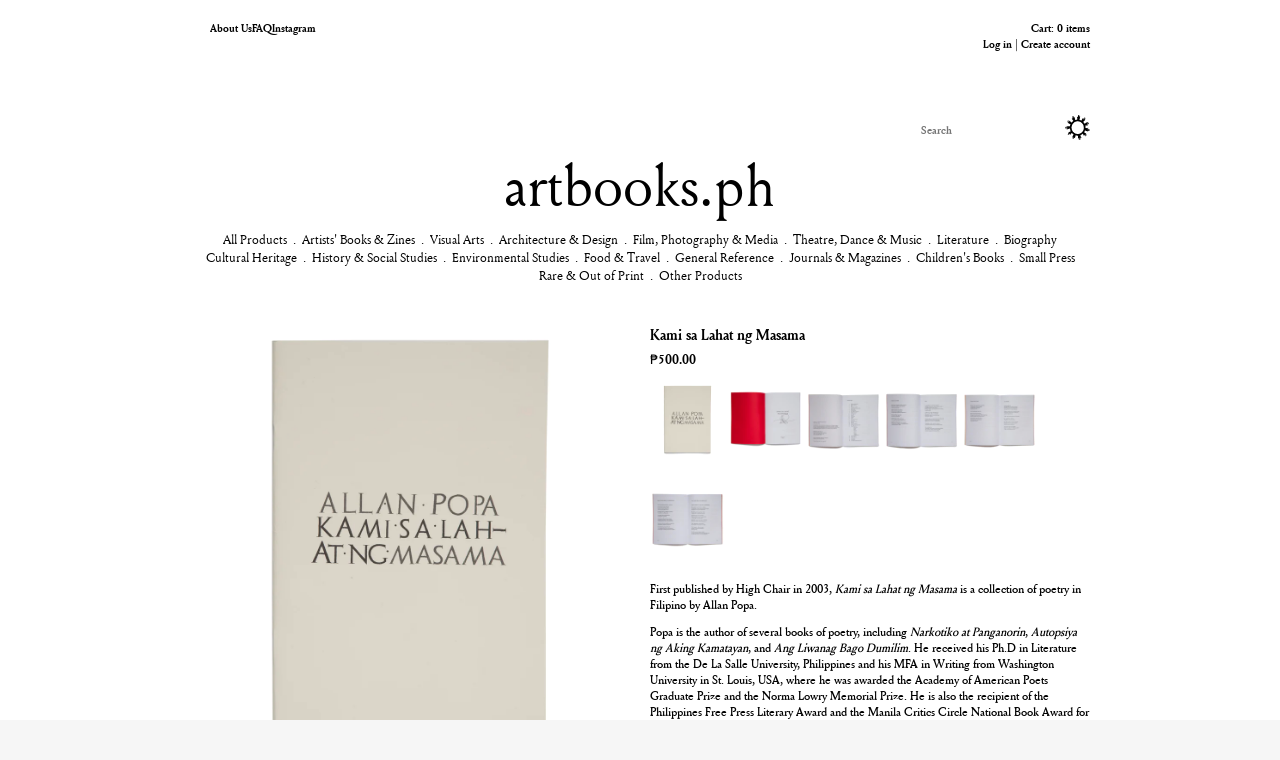

--- FILE ---
content_type: text/html; charset=utf-8
request_url: https://artbooks.ph/products/kami-sa-lahat-ng-masama
body_size: 21934
content:
<!doctype html>
<!--[if IE 8]><html class="no-js lt-ie9" lang="en"> <![endif]-->
<!--[if IE 9 ]><html class="ie9 no-js"> <![endif]-->
<!--[if (gt IE 9)|!(IE)]><!--> <html class="no-js"> <!--<![endif]-->
<head>

  <!-- Basic page needs ================================================== -->
  <meta charset="utf-8">
  <meta http-equiv="X-UA-Compatible" content="IE=edge,chrome=1">

  

  <!-- Title and description ================================================== -->
  <title>
  Kami sa Lahat ng Masama &ndash; artbooks.ph
  </title>

  
  <meta name="description" content="First published by High Chair in 2003, Kami sa Lahat ng Masama is a collection of poetry in Filipino by Allan Popa. Popa is the author of several books of poetry, including Narkotiko at Panganorin, Autopsiya ng Aking Kamatayan, and Ang Liwanag Bago Dumilim.">
  

  <!-- Helpers ================================================== -->
  <!-- /snippets/social-meta-tags.liquid -->


  <meta property="og:type" content="product">
  <meta property="og:title" content="Kami sa Lahat ng Masama">
  
  <meta property="og:image" content="http://artbooks.ph/cdn/shop/products/KamisaLahatngMasama_Popa_072222-1copy_grande.jpg?v=1659687315">
  <meta property="og:image:secure_url" content="https://artbooks.ph/cdn/shop/products/KamisaLahatngMasama_Popa_072222-1copy_grande.jpg?v=1659687315">
  
  <meta property="og:image" content="http://artbooks.ph/cdn/shop/products/KamisaLahatngMasama_Popa_072222-1-2copy_grande.jpg?v=1659687315">
  <meta property="og:image:secure_url" content="https://artbooks.ph/cdn/shop/products/KamisaLahatngMasama_Popa_072222-1-2copy_grande.jpg?v=1659687315">
  
  <meta property="og:image" content="http://artbooks.ph/cdn/shop/products/KamisaLahatngMasama_Popa_072222-2copy_grande.jpg?v=1659687315">
  <meta property="og:image:secure_url" content="https://artbooks.ph/cdn/shop/products/KamisaLahatngMasama_Popa_072222-2copy_grande.jpg?v=1659687315">
  
  <meta property="og:price:amount" content="500.00">
  <meta property="og:price:currency" content="PHP">


  <meta property="og:description" content="First published by High Chair in 2003, Kami sa Lahat ng Masama is a collection of poetry in Filipino by Allan Popa. Popa is the author of several books of poetry, including Narkotiko at Panganorin, Autopsiya ng Aking Kamatayan, and Ang Liwanag Bago Dumilim.">

  <meta property="og:url" content="https://artbooks.ph/products/kami-sa-lahat-ng-masama">
  <meta property="og:site_name" content="artbooks.ph">





  <meta name="twitter:site" content="@">

<meta name="twitter:card" content="summary">

  <meta name="twitter:title" content="Kami sa Lahat ng Masama">
  <meta name="twitter:description" content="
First published by High Chair in 2003, Kami sa Lahat ng Masama is a collection of poetry in Filipino by Allan Popa. 
Popa is the author of several books of poetry, including Narkotiko at Panganorin, Autopsiya ng Aking Kamatayan, and Ang Liwanag Bago Dumilim. He received his Ph.D in Literature from the De La Salle University, Philippines and his MFA in Writing from Washington University in St. Louis, USA, where he was awarded the Academy of American Poets Graduate Prize and the Norma Lowry Memorial Prize. He is also the recipient of the Philippines Free Press Literary Award and the Manila Critics Circle National Book Award for his books, Morpo and Samsara. 
Publisher:Aklat Ulagad, Philippines
Publication Date:2021
Format:Softcover / 8 x 5.75 inches / 58 pages / BW
Language:Filipino
Limited copies. Signed by the author. ">
  <meta name="twitter:image" content="https://artbooks.ph/cdn/shop/products/KamisaLahatngMasama_Popa_072222-1copy_medium.jpg?v=1659687315">
  <meta name="twitter:image:width" content="240">
  <meta name="twitter:image:height" content="240">


  <link rel="canonical" href="https://artbooks.ph/products/kami-sa-lahat-ng-masama">
  <meta name="viewport" content="width=device-width,initial-scale=1">
  <meta name="theme-color" content="#747474">

  <!-- CSS ================================================== -->
  <link href="//artbooks.ph/cdn/shop/t/2/assets/app.scss.css?v=76081107426943579931748510469" rel="stylesheet" type="text/css" media="all" />

  <!-- Header hook for plugins ================================================== -->
  <script>window.performance && window.performance.mark && window.performance.mark('shopify.content_for_header.start');</script><meta id="shopify-digital-wallet" name="shopify-digital-wallet" content="/10835978/digital_wallets/dialog">
<meta name="shopify-checkout-api-token" content="825ea8de79924bfdc04b9c75908a60b4">
<meta id="in-context-paypal-metadata" data-shop-id="10835978" data-venmo-supported="false" data-environment="production" data-locale="en_US" data-paypal-v4="true" data-currency="PHP">
<link rel="alternate" type="application/json+oembed" href="https://artbooks.ph/products/kami-sa-lahat-ng-masama.oembed">
<script async="async" src="/checkouts/internal/preloads.js?locale=en-PH"></script>
<script id="shopify-features" type="application/json">{"accessToken":"825ea8de79924bfdc04b9c75908a60b4","betas":["rich-media-storefront-analytics"],"domain":"artbooks.ph","predictiveSearch":true,"shopId":10835978,"locale":"en"}</script>
<script>var Shopify = Shopify || {};
Shopify.shop = "artbooks-2.myshopify.com";
Shopify.locale = "en";
Shopify.currency = {"active":"PHP","rate":"1.0"};
Shopify.country = "PH";
Shopify.theme = {"name":"Artbooks (Production)","id":80217795,"schema_name":null,"schema_version":null,"theme_store_id":null,"role":"main"};
Shopify.theme.handle = "null";
Shopify.theme.style = {"id":null,"handle":null};
Shopify.cdnHost = "artbooks.ph/cdn";
Shopify.routes = Shopify.routes || {};
Shopify.routes.root = "/";</script>
<script type="module">!function(o){(o.Shopify=o.Shopify||{}).modules=!0}(window);</script>
<script>!function(o){function n(){var o=[];function n(){o.push(Array.prototype.slice.apply(arguments))}return n.q=o,n}var t=o.Shopify=o.Shopify||{};t.loadFeatures=n(),t.autoloadFeatures=n()}(window);</script>
<script id="shop-js-analytics" type="application/json">{"pageType":"product"}</script>
<script defer="defer" async type="module" src="//artbooks.ph/cdn/shopifycloud/shop-js/modules/v2/client.init-shop-cart-sync_BApSsMSl.en.esm.js"></script>
<script defer="defer" async type="module" src="//artbooks.ph/cdn/shopifycloud/shop-js/modules/v2/chunk.common_CBoos6YZ.esm.js"></script>
<script type="module">
  await import("//artbooks.ph/cdn/shopifycloud/shop-js/modules/v2/client.init-shop-cart-sync_BApSsMSl.en.esm.js");
await import("//artbooks.ph/cdn/shopifycloud/shop-js/modules/v2/chunk.common_CBoos6YZ.esm.js");

  window.Shopify.SignInWithShop?.initShopCartSync?.({"fedCMEnabled":true,"windoidEnabled":true});

</script>
<script id="__st">var __st={"a":10835978,"offset":28800,"reqid":"33a516ad-9e50-4710-aca5-a93daec62da5-1768895309","pageurl":"artbooks.ph\/products\/kami-sa-lahat-ng-masama","u":"60a5bf283323","p":"product","rtyp":"product","rid":6894052048940};</script>
<script>window.ShopifyPaypalV4VisibilityTracking = true;</script>
<script id="captcha-bootstrap">!function(){'use strict';const t='contact',e='account',n='new_comment',o=[[t,t],['blogs',n],['comments',n],[t,'customer']],c=[[e,'customer_login'],[e,'guest_login'],[e,'recover_customer_password'],[e,'create_customer']],r=t=>t.map((([t,e])=>`form[action*='/${t}']:not([data-nocaptcha='true']) input[name='form_type'][value='${e}']`)).join(','),a=t=>()=>t?[...document.querySelectorAll(t)].map((t=>t.form)):[];function s(){const t=[...o],e=r(t);return a(e)}const i='password',u='form_key',d=['recaptcha-v3-token','g-recaptcha-response','h-captcha-response',i],f=()=>{try{return window.sessionStorage}catch{return}},m='__shopify_v',_=t=>t.elements[u];function p(t,e,n=!1){try{const o=window.sessionStorage,c=JSON.parse(o.getItem(e)),{data:r}=function(t){const{data:e,action:n}=t;return t[m]||n?{data:e,action:n}:{data:t,action:n}}(c);for(const[e,n]of Object.entries(r))t.elements[e]&&(t.elements[e].value=n);n&&o.removeItem(e)}catch(o){console.error('form repopulation failed',{error:o})}}const l='form_type',E='cptcha';function T(t){t.dataset[E]=!0}const w=window,h=w.document,L='Shopify',v='ce_forms',y='captcha';let A=!1;((t,e)=>{const n=(g='f06e6c50-85a8-45c8-87d0-21a2b65856fe',I='https://cdn.shopify.com/shopifycloud/storefront-forms-hcaptcha/ce_storefront_forms_captcha_hcaptcha.v1.5.2.iife.js',D={infoText:'Protected by hCaptcha',privacyText:'Privacy',termsText:'Terms'},(t,e,n)=>{const o=w[L][v],c=o.bindForm;if(c)return c(t,g,e,D).then(n);var r;o.q.push([[t,g,e,D],n]),r=I,A||(h.body.append(Object.assign(h.createElement('script'),{id:'captcha-provider',async:!0,src:r})),A=!0)});var g,I,D;w[L]=w[L]||{},w[L][v]=w[L][v]||{},w[L][v].q=[],w[L][y]=w[L][y]||{},w[L][y].protect=function(t,e){n(t,void 0,e),T(t)},Object.freeze(w[L][y]),function(t,e,n,w,h,L){const[v,y,A,g]=function(t,e,n){const i=e?o:[],u=t?c:[],d=[...i,...u],f=r(d),m=r(i),_=r(d.filter((([t,e])=>n.includes(e))));return[a(f),a(m),a(_),s()]}(w,h,L),I=t=>{const e=t.target;return e instanceof HTMLFormElement?e:e&&e.form},D=t=>v().includes(t);t.addEventListener('submit',(t=>{const e=I(t);if(!e)return;const n=D(e)&&!e.dataset.hcaptchaBound&&!e.dataset.recaptchaBound,o=_(e),c=g().includes(e)&&(!o||!o.value);(n||c)&&t.preventDefault(),c&&!n&&(function(t){try{if(!f())return;!function(t){const e=f();if(!e)return;const n=_(t);if(!n)return;const o=n.value;o&&e.removeItem(o)}(t);const e=Array.from(Array(32),(()=>Math.random().toString(36)[2])).join('');!function(t,e){_(t)||t.append(Object.assign(document.createElement('input'),{type:'hidden',name:u})),t.elements[u].value=e}(t,e),function(t,e){const n=f();if(!n)return;const o=[...t.querySelectorAll(`input[type='${i}']`)].map((({name:t})=>t)),c=[...d,...o],r={};for(const[a,s]of new FormData(t).entries())c.includes(a)||(r[a]=s);n.setItem(e,JSON.stringify({[m]:1,action:t.action,data:r}))}(t,e)}catch(e){console.error('failed to persist form',e)}}(e),e.submit())}));const S=(t,e)=>{t&&!t.dataset[E]&&(n(t,e.some((e=>e===t))),T(t))};for(const o of['focusin','change'])t.addEventListener(o,(t=>{const e=I(t);D(e)&&S(e,y())}));const B=e.get('form_key'),M=e.get(l),P=B&&M;t.addEventListener('DOMContentLoaded',(()=>{const t=y();if(P)for(const e of t)e.elements[l].value===M&&p(e,B);[...new Set([...A(),...v().filter((t=>'true'===t.dataset.shopifyCaptcha))])].forEach((e=>S(e,t)))}))}(h,new URLSearchParams(w.location.search),n,t,e,['guest_login'])})(!0,!0)}();</script>
<script integrity="sha256-4kQ18oKyAcykRKYeNunJcIwy7WH5gtpwJnB7kiuLZ1E=" data-source-attribution="shopify.loadfeatures" defer="defer" src="//artbooks.ph/cdn/shopifycloud/storefront/assets/storefront/load_feature-a0a9edcb.js" crossorigin="anonymous"></script>
<script data-source-attribution="shopify.dynamic_checkout.dynamic.init">var Shopify=Shopify||{};Shopify.PaymentButton=Shopify.PaymentButton||{isStorefrontPortableWallets:!0,init:function(){window.Shopify.PaymentButton.init=function(){};var t=document.createElement("script");t.src="https://artbooks.ph/cdn/shopifycloud/portable-wallets/latest/portable-wallets.en.js",t.type="module",document.head.appendChild(t)}};
</script>
<script data-source-attribution="shopify.dynamic_checkout.buyer_consent">
  function portableWalletsHideBuyerConsent(e){var t=document.getElementById("shopify-buyer-consent"),n=document.getElementById("shopify-subscription-policy-button");t&&n&&(t.classList.add("hidden"),t.setAttribute("aria-hidden","true"),n.removeEventListener("click",e))}function portableWalletsShowBuyerConsent(e){var t=document.getElementById("shopify-buyer-consent"),n=document.getElementById("shopify-subscription-policy-button");t&&n&&(t.classList.remove("hidden"),t.removeAttribute("aria-hidden"),n.addEventListener("click",e))}window.Shopify?.PaymentButton&&(window.Shopify.PaymentButton.hideBuyerConsent=portableWalletsHideBuyerConsent,window.Shopify.PaymentButton.showBuyerConsent=portableWalletsShowBuyerConsent);
</script>
<script data-source-attribution="shopify.dynamic_checkout.cart.bootstrap">document.addEventListener("DOMContentLoaded",(function(){function t(){return document.querySelector("shopify-accelerated-checkout-cart, shopify-accelerated-checkout")}if(t())Shopify.PaymentButton.init();else{new MutationObserver((function(e,n){t()&&(Shopify.PaymentButton.init(),n.disconnect())})).observe(document.body,{childList:!0,subtree:!0})}}));
</script>
<link id="shopify-accelerated-checkout-styles" rel="stylesheet" media="screen" href="https://artbooks.ph/cdn/shopifycloud/portable-wallets/latest/accelerated-checkout-backwards-compat.css" crossorigin="anonymous">
<style id="shopify-accelerated-checkout-cart">
        #shopify-buyer-consent {
  margin-top: 1em;
  display: inline-block;
  width: 100%;
}

#shopify-buyer-consent.hidden {
  display: none;
}

#shopify-subscription-policy-button {
  background: none;
  border: none;
  padding: 0;
  text-decoration: underline;
  font-size: inherit;
  cursor: pointer;
}

#shopify-subscription-policy-button::before {
  box-shadow: none;
}

      </style>

<script>window.performance && window.performance.mark && window.performance.mark('shopify.content_for_header.end');</script>
  <!-- /snippets/oldIE-js.liquid -->


<!--[if lt IE 9]>
<script src="//cdnjs.cloudflare.com/ajax/libs/html5shiv/3.7.2/html5shiv.min.js" type="text/javascript"></script>
<script src="//artbooks.ph/cdn/shop/t/2/assets/respond.min.js?v=52248677837542619231449621455" type="text/javascript"></script>
<link href="//artbooks.ph/cdn/shop/t/2/assets/respond-proxy.html" id="respond-proxy" rel="respond-proxy" />
<link href="//artbooks.ph/search?q=642bc12bdf3141b759c92408b1c49e72" id="respond-redirect" rel="respond-redirect" />
<script src="//artbooks.ph/search?q=642bc12bdf3141b759c92408b1c49e72" type="text/javascript"></script>
<![endif]-->



  <script src="//ajax.googleapis.com/ajax/libs/jquery/1.11.0/jquery.min.js" type="text/javascript"></script>
  <script src="//artbooks.ph/cdn/shop/t/2/assets/modernizr.min.js?v=137617515274177302221449621455" type="text/javascript"></script>

  
  

  
  <noscript>
    <style>
      html {
        opacity: 1;
      }
    </style>
  </noscript>
  





<link href="https://monorail-edge.shopifysvc.com" rel="dns-prefetch">
<script>(function(){if ("sendBeacon" in navigator && "performance" in window) {try {var session_token_from_headers = performance.getEntriesByType('navigation')[0].serverTiming.find(x => x.name == '_s').description;} catch {var session_token_from_headers = undefined;}var session_cookie_matches = document.cookie.match(/_shopify_s=([^;]*)/);var session_token_from_cookie = session_cookie_matches && session_cookie_matches.length === 2 ? session_cookie_matches[1] : "";var session_token = session_token_from_headers || session_token_from_cookie || "";function handle_abandonment_event(e) {var entries = performance.getEntries().filter(function(entry) {return /monorail-edge.shopifysvc.com/.test(entry.name);});if (!window.abandonment_tracked && entries.length === 0) {window.abandonment_tracked = true;var currentMs = Date.now();var navigation_start = performance.timing.navigationStart;var payload = {shop_id: 10835978,url: window.location.href,navigation_start,duration: currentMs - navigation_start,session_token,page_type: "product"};window.navigator.sendBeacon("https://monorail-edge.shopifysvc.com/v1/produce", JSON.stringify({schema_id: "online_store_buyer_site_abandonment/1.1",payload: payload,metadata: {event_created_at_ms: currentMs,event_sent_at_ms: currentMs}}));}}window.addEventListener('pagehide', handle_abandonment_event);}}());</script>
<script id="web-pixels-manager-setup">(function e(e,d,r,n,o){if(void 0===o&&(o={}),!Boolean(null===(a=null===(i=window.Shopify)||void 0===i?void 0:i.analytics)||void 0===a?void 0:a.replayQueue)){var i,a;window.Shopify=window.Shopify||{};var t=window.Shopify;t.analytics=t.analytics||{};var s=t.analytics;s.replayQueue=[],s.publish=function(e,d,r){return s.replayQueue.push([e,d,r]),!0};try{self.performance.mark("wpm:start")}catch(e){}var l=function(){var e={modern:/Edge?\/(1{2}[4-9]|1[2-9]\d|[2-9]\d{2}|\d{4,})\.\d+(\.\d+|)|Firefox\/(1{2}[4-9]|1[2-9]\d|[2-9]\d{2}|\d{4,})\.\d+(\.\d+|)|Chrom(ium|e)\/(9{2}|\d{3,})\.\d+(\.\d+|)|(Maci|X1{2}).+ Version\/(15\.\d+|(1[6-9]|[2-9]\d|\d{3,})\.\d+)([,.]\d+|)( \(\w+\)|)( Mobile\/\w+|) Safari\/|Chrome.+OPR\/(9{2}|\d{3,})\.\d+\.\d+|(CPU[ +]OS|iPhone[ +]OS|CPU[ +]iPhone|CPU IPhone OS|CPU iPad OS)[ +]+(15[._]\d+|(1[6-9]|[2-9]\d|\d{3,})[._]\d+)([._]\d+|)|Android:?[ /-](13[3-9]|1[4-9]\d|[2-9]\d{2}|\d{4,})(\.\d+|)(\.\d+|)|Android.+Firefox\/(13[5-9]|1[4-9]\d|[2-9]\d{2}|\d{4,})\.\d+(\.\d+|)|Android.+Chrom(ium|e)\/(13[3-9]|1[4-9]\d|[2-9]\d{2}|\d{4,})\.\d+(\.\d+|)|SamsungBrowser\/([2-9]\d|\d{3,})\.\d+/,legacy:/Edge?\/(1[6-9]|[2-9]\d|\d{3,})\.\d+(\.\d+|)|Firefox\/(5[4-9]|[6-9]\d|\d{3,})\.\d+(\.\d+|)|Chrom(ium|e)\/(5[1-9]|[6-9]\d|\d{3,})\.\d+(\.\d+|)([\d.]+$|.*Safari\/(?![\d.]+ Edge\/[\d.]+$))|(Maci|X1{2}).+ Version\/(10\.\d+|(1[1-9]|[2-9]\d|\d{3,})\.\d+)([,.]\d+|)( \(\w+\)|)( Mobile\/\w+|) Safari\/|Chrome.+OPR\/(3[89]|[4-9]\d|\d{3,})\.\d+\.\d+|(CPU[ +]OS|iPhone[ +]OS|CPU[ +]iPhone|CPU IPhone OS|CPU iPad OS)[ +]+(10[._]\d+|(1[1-9]|[2-9]\d|\d{3,})[._]\d+)([._]\d+|)|Android:?[ /-](13[3-9]|1[4-9]\d|[2-9]\d{2}|\d{4,})(\.\d+|)(\.\d+|)|Mobile Safari.+OPR\/([89]\d|\d{3,})\.\d+\.\d+|Android.+Firefox\/(13[5-9]|1[4-9]\d|[2-9]\d{2}|\d{4,})\.\d+(\.\d+|)|Android.+Chrom(ium|e)\/(13[3-9]|1[4-9]\d|[2-9]\d{2}|\d{4,})\.\d+(\.\d+|)|Android.+(UC? ?Browser|UCWEB|U3)[ /]?(15\.([5-9]|\d{2,})|(1[6-9]|[2-9]\d|\d{3,})\.\d+)\.\d+|SamsungBrowser\/(5\.\d+|([6-9]|\d{2,})\.\d+)|Android.+MQ{2}Browser\/(14(\.(9|\d{2,})|)|(1[5-9]|[2-9]\d|\d{3,})(\.\d+|))(\.\d+|)|K[Aa][Ii]OS\/(3\.\d+|([4-9]|\d{2,})\.\d+)(\.\d+|)/},d=e.modern,r=e.legacy,n=navigator.userAgent;return n.match(d)?"modern":n.match(r)?"legacy":"unknown"}(),u="modern"===l?"modern":"legacy",c=(null!=n?n:{modern:"",legacy:""})[u],f=function(e){return[e.baseUrl,"/wpm","/b",e.hashVersion,"modern"===e.buildTarget?"m":"l",".js"].join("")}({baseUrl:d,hashVersion:r,buildTarget:u}),m=function(e){var d=e.version,r=e.bundleTarget,n=e.surface,o=e.pageUrl,i=e.monorailEndpoint;return{emit:function(e){var a=e.status,t=e.errorMsg,s=(new Date).getTime(),l=JSON.stringify({metadata:{event_sent_at_ms:s},events:[{schema_id:"web_pixels_manager_load/3.1",payload:{version:d,bundle_target:r,page_url:o,status:a,surface:n,error_msg:t},metadata:{event_created_at_ms:s}}]});if(!i)return console&&console.warn&&console.warn("[Web Pixels Manager] No Monorail endpoint provided, skipping logging."),!1;try{return self.navigator.sendBeacon.bind(self.navigator)(i,l)}catch(e){}var u=new XMLHttpRequest;try{return u.open("POST",i,!0),u.setRequestHeader("Content-Type","text/plain"),u.send(l),!0}catch(e){return console&&console.warn&&console.warn("[Web Pixels Manager] Got an unhandled error while logging to Monorail."),!1}}}}({version:r,bundleTarget:l,surface:e.surface,pageUrl:self.location.href,monorailEndpoint:e.monorailEndpoint});try{o.browserTarget=l,function(e){var d=e.src,r=e.async,n=void 0===r||r,o=e.onload,i=e.onerror,a=e.sri,t=e.scriptDataAttributes,s=void 0===t?{}:t,l=document.createElement("script"),u=document.querySelector("head"),c=document.querySelector("body");if(l.async=n,l.src=d,a&&(l.integrity=a,l.crossOrigin="anonymous"),s)for(var f in s)if(Object.prototype.hasOwnProperty.call(s,f))try{l.dataset[f]=s[f]}catch(e){}if(o&&l.addEventListener("load",o),i&&l.addEventListener("error",i),u)u.appendChild(l);else{if(!c)throw new Error("Did not find a head or body element to append the script");c.appendChild(l)}}({src:f,async:!0,onload:function(){if(!function(){var e,d;return Boolean(null===(d=null===(e=window.Shopify)||void 0===e?void 0:e.analytics)||void 0===d?void 0:d.initialized)}()){var d=window.webPixelsManager.init(e)||void 0;if(d){var r=window.Shopify.analytics;r.replayQueue.forEach((function(e){var r=e[0],n=e[1],o=e[2];d.publishCustomEvent(r,n,o)})),r.replayQueue=[],r.publish=d.publishCustomEvent,r.visitor=d.visitor,r.initialized=!0}}},onerror:function(){return m.emit({status:"failed",errorMsg:"".concat(f," has failed to load")})},sri:function(e){var d=/^sha384-[A-Za-z0-9+/=]+$/;return"string"==typeof e&&d.test(e)}(c)?c:"",scriptDataAttributes:o}),m.emit({status:"loading"})}catch(e){m.emit({status:"failed",errorMsg:(null==e?void 0:e.message)||"Unknown error"})}}})({shopId: 10835978,storefrontBaseUrl: "https://artbooks.ph",extensionsBaseUrl: "https://extensions.shopifycdn.com/cdn/shopifycloud/web-pixels-manager",monorailEndpoint: "https://monorail-edge.shopifysvc.com/unstable/produce_batch",surface: "storefront-renderer",enabledBetaFlags: ["2dca8a86"],webPixelsConfigList: [{"id":"69107756","eventPayloadVersion":"v1","runtimeContext":"LAX","scriptVersion":"1","type":"CUSTOM","privacyPurposes":["ANALYTICS"],"name":"Google Analytics tag (migrated)"},{"id":"shopify-app-pixel","configuration":"{}","eventPayloadVersion":"v1","runtimeContext":"STRICT","scriptVersion":"0450","apiClientId":"shopify-pixel","type":"APP","privacyPurposes":["ANALYTICS","MARKETING"]},{"id":"shopify-custom-pixel","eventPayloadVersion":"v1","runtimeContext":"LAX","scriptVersion":"0450","apiClientId":"shopify-pixel","type":"CUSTOM","privacyPurposes":["ANALYTICS","MARKETING"]}],isMerchantRequest: false,initData: {"shop":{"name":"artbooks.ph","paymentSettings":{"currencyCode":"PHP"},"myshopifyDomain":"artbooks-2.myshopify.com","countryCode":"PH","storefrontUrl":"https:\/\/artbooks.ph"},"customer":null,"cart":null,"checkout":null,"productVariants":[{"price":{"amount":500.0,"currencyCode":"PHP"},"product":{"title":"Kami sa Lahat ng Masama","vendor":"123 Pioneer Studios Inc.","id":"6894052048940","untranslatedTitle":"Kami sa Lahat ng Masama","url":"\/products\/kami-sa-lahat-ng-masama","type":"book"},"id":"40476327378988","image":{"src":"\/\/artbooks.ph\/cdn\/shop\/products\/KamisaLahatngMasama_Popa_072222-1copy.jpg?v=1659687315"},"sku":"","title":"Default Title","untranslatedTitle":"Default Title"}],"purchasingCompany":null},},"https://artbooks.ph/cdn","fcfee988w5aeb613cpc8e4bc33m6693e112",{"modern":"","legacy":""},{"shopId":"10835978","storefrontBaseUrl":"https:\/\/artbooks.ph","extensionBaseUrl":"https:\/\/extensions.shopifycdn.com\/cdn\/shopifycloud\/web-pixels-manager","surface":"storefront-renderer","enabledBetaFlags":"[\"2dca8a86\"]","isMerchantRequest":"false","hashVersion":"fcfee988w5aeb613cpc8e4bc33m6693e112","publish":"custom","events":"[[\"page_viewed\",{}],[\"product_viewed\",{\"productVariant\":{\"price\":{\"amount\":500.0,\"currencyCode\":\"PHP\"},\"product\":{\"title\":\"Kami sa Lahat ng Masama\",\"vendor\":\"123 Pioneer Studios Inc.\",\"id\":\"6894052048940\",\"untranslatedTitle\":\"Kami sa Lahat ng Masama\",\"url\":\"\/products\/kami-sa-lahat-ng-masama\",\"type\":\"book\"},\"id\":\"40476327378988\",\"image\":{\"src\":\"\/\/artbooks.ph\/cdn\/shop\/products\/KamisaLahatngMasama_Popa_072222-1copy.jpg?v=1659687315\"},\"sku\":\"\",\"title\":\"Default Title\",\"untranslatedTitle\":\"Default Title\"}}]]"});</script><script>
  window.ShopifyAnalytics = window.ShopifyAnalytics || {};
  window.ShopifyAnalytics.meta = window.ShopifyAnalytics.meta || {};
  window.ShopifyAnalytics.meta.currency = 'PHP';
  var meta = {"product":{"id":6894052048940,"gid":"gid:\/\/shopify\/Product\/6894052048940","vendor":"123 Pioneer Studios Inc.","type":"book","handle":"kami-sa-lahat-ng-masama","variants":[{"id":40476327378988,"price":50000,"name":"Kami sa Lahat ng Masama","public_title":null,"sku":""}],"remote":false},"page":{"pageType":"product","resourceType":"product","resourceId":6894052048940,"requestId":"33a516ad-9e50-4710-aca5-a93daec62da5-1768895309"}};
  for (var attr in meta) {
    window.ShopifyAnalytics.meta[attr] = meta[attr];
  }
</script>
<script class="analytics">
  (function () {
    var customDocumentWrite = function(content) {
      var jquery = null;

      if (window.jQuery) {
        jquery = window.jQuery;
      } else if (window.Checkout && window.Checkout.$) {
        jquery = window.Checkout.$;
      }

      if (jquery) {
        jquery('body').append(content);
      }
    };

    var hasLoggedConversion = function(token) {
      if (token) {
        return document.cookie.indexOf('loggedConversion=' + token) !== -1;
      }
      return false;
    }

    var setCookieIfConversion = function(token) {
      if (token) {
        var twoMonthsFromNow = new Date(Date.now());
        twoMonthsFromNow.setMonth(twoMonthsFromNow.getMonth() + 2);

        document.cookie = 'loggedConversion=' + token + '; expires=' + twoMonthsFromNow;
      }
    }

    var trekkie = window.ShopifyAnalytics.lib = window.trekkie = window.trekkie || [];
    if (trekkie.integrations) {
      return;
    }
    trekkie.methods = [
      'identify',
      'page',
      'ready',
      'track',
      'trackForm',
      'trackLink'
    ];
    trekkie.factory = function(method) {
      return function() {
        var args = Array.prototype.slice.call(arguments);
        args.unshift(method);
        trekkie.push(args);
        return trekkie;
      };
    };
    for (var i = 0; i < trekkie.methods.length; i++) {
      var key = trekkie.methods[i];
      trekkie[key] = trekkie.factory(key);
    }
    trekkie.load = function(config) {
      trekkie.config = config || {};
      trekkie.config.initialDocumentCookie = document.cookie;
      var first = document.getElementsByTagName('script')[0];
      var script = document.createElement('script');
      script.type = 'text/javascript';
      script.onerror = function(e) {
        var scriptFallback = document.createElement('script');
        scriptFallback.type = 'text/javascript';
        scriptFallback.onerror = function(error) {
                var Monorail = {
      produce: function produce(monorailDomain, schemaId, payload) {
        var currentMs = new Date().getTime();
        var event = {
          schema_id: schemaId,
          payload: payload,
          metadata: {
            event_created_at_ms: currentMs,
            event_sent_at_ms: currentMs
          }
        };
        return Monorail.sendRequest("https://" + monorailDomain + "/v1/produce", JSON.stringify(event));
      },
      sendRequest: function sendRequest(endpointUrl, payload) {
        // Try the sendBeacon API
        if (window && window.navigator && typeof window.navigator.sendBeacon === 'function' && typeof window.Blob === 'function' && !Monorail.isIos12()) {
          var blobData = new window.Blob([payload], {
            type: 'text/plain'
          });

          if (window.navigator.sendBeacon(endpointUrl, blobData)) {
            return true;
          } // sendBeacon was not successful

        } // XHR beacon

        var xhr = new XMLHttpRequest();

        try {
          xhr.open('POST', endpointUrl);
          xhr.setRequestHeader('Content-Type', 'text/plain');
          xhr.send(payload);
        } catch (e) {
          console.log(e);
        }

        return false;
      },
      isIos12: function isIos12() {
        return window.navigator.userAgent.lastIndexOf('iPhone; CPU iPhone OS 12_') !== -1 || window.navigator.userAgent.lastIndexOf('iPad; CPU OS 12_') !== -1;
      }
    };
    Monorail.produce('monorail-edge.shopifysvc.com',
      'trekkie_storefront_load_errors/1.1',
      {shop_id: 10835978,
      theme_id: 80217795,
      app_name: "storefront",
      context_url: window.location.href,
      source_url: "//artbooks.ph/cdn/s/trekkie.storefront.cd680fe47e6c39ca5d5df5f0a32d569bc48c0f27.min.js"});

        };
        scriptFallback.async = true;
        scriptFallback.src = '//artbooks.ph/cdn/s/trekkie.storefront.cd680fe47e6c39ca5d5df5f0a32d569bc48c0f27.min.js';
        first.parentNode.insertBefore(scriptFallback, first);
      };
      script.async = true;
      script.src = '//artbooks.ph/cdn/s/trekkie.storefront.cd680fe47e6c39ca5d5df5f0a32d569bc48c0f27.min.js';
      first.parentNode.insertBefore(script, first);
    };
    trekkie.load(
      {"Trekkie":{"appName":"storefront","development":false,"defaultAttributes":{"shopId":10835978,"isMerchantRequest":null,"themeId":80217795,"themeCityHash":"13030578166392543571","contentLanguage":"en","currency":"PHP","eventMetadataId":"3f9b2f2a-5dd7-4d56-b986-8bf02f76a56b"},"isServerSideCookieWritingEnabled":true,"monorailRegion":"shop_domain","enabledBetaFlags":["65f19447"]},"Session Attribution":{},"S2S":{"facebookCapiEnabled":false,"source":"trekkie-storefront-renderer","apiClientId":580111}}
    );

    var loaded = false;
    trekkie.ready(function() {
      if (loaded) return;
      loaded = true;

      window.ShopifyAnalytics.lib = window.trekkie;

      var originalDocumentWrite = document.write;
      document.write = customDocumentWrite;
      try { window.ShopifyAnalytics.merchantGoogleAnalytics.call(this); } catch(error) {};
      document.write = originalDocumentWrite;

      window.ShopifyAnalytics.lib.page(null,{"pageType":"product","resourceType":"product","resourceId":6894052048940,"requestId":"33a516ad-9e50-4710-aca5-a93daec62da5-1768895309","shopifyEmitted":true});

      var match = window.location.pathname.match(/checkouts\/(.+)\/(thank_you|post_purchase)/)
      var token = match? match[1]: undefined;
      if (!hasLoggedConversion(token)) {
        setCookieIfConversion(token);
        window.ShopifyAnalytics.lib.track("Viewed Product",{"currency":"PHP","variantId":40476327378988,"productId":6894052048940,"productGid":"gid:\/\/shopify\/Product\/6894052048940","name":"Kami sa Lahat ng Masama","price":"500.00","sku":"","brand":"123 Pioneer Studios Inc.","variant":null,"category":"book","nonInteraction":true,"remote":false},undefined,undefined,{"shopifyEmitted":true});
      window.ShopifyAnalytics.lib.track("monorail:\/\/trekkie_storefront_viewed_product\/1.1",{"currency":"PHP","variantId":40476327378988,"productId":6894052048940,"productGid":"gid:\/\/shopify\/Product\/6894052048940","name":"Kami sa Lahat ng Masama","price":"500.00","sku":"","brand":"123 Pioneer Studios Inc.","variant":null,"category":"book","nonInteraction":true,"remote":false,"referer":"https:\/\/artbooks.ph\/products\/kami-sa-lahat-ng-masama"});
      }
    });


        var eventsListenerScript = document.createElement('script');
        eventsListenerScript.async = true;
        eventsListenerScript.src = "//artbooks.ph/cdn/shopifycloud/storefront/assets/shop_events_listener-3da45d37.js";
        document.getElementsByTagName('head')[0].appendChild(eventsListenerScript);

})();</script>
  <script>
  if (!window.ga || (window.ga && typeof window.ga !== 'function')) {
    window.ga = function ga() {
      (window.ga.q = window.ga.q || []).push(arguments);
      if (window.Shopify && window.Shopify.analytics && typeof window.Shopify.analytics.publish === 'function') {
        window.Shopify.analytics.publish("ga_stub_called", {}, {sendTo: "google_osp_migration"});
      }
      console.error("Shopify's Google Analytics stub called with:", Array.from(arguments), "\nSee https://help.shopify.com/manual/promoting-marketing/pixels/pixel-migration#google for more information.");
    };
    if (window.Shopify && window.Shopify.analytics && typeof window.Shopify.analytics.publish === 'function') {
      window.Shopify.analytics.publish("ga_stub_initialized", {}, {sendTo: "google_osp_migration"});
    }
  }
</script>
<script
  defer
  src="https://artbooks.ph/cdn/shopifycloud/perf-kit/shopify-perf-kit-3.0.4.min.js"
  data-application="storefront-renderer"
  data-shop-id="10835978"
  data-render-region="gcp-us-central1"
  data-page-type="product"
  data-theme-instance-id="80217795"
  data-theme-name=""
  data-theme-version=""
  data-monorail-region="shop_domain"
  data-resource-timing-sampling-rate="10"
  data-shs="true"
  data-shs-beacon="true"
  data-shs-export-with-fetch="true"
  data-shs-logs-sample-rate="1"
  data-shs-beacon-endpoint="https://artbooks.ph/api/collect"
></script>
</head>


<body id="kami-sa-lahat-ng-masama" class="template-product" >




  <div id="NavDrawer" class="drawer drawer--left">
    <div class="drawer__header">
      <div class="drawer__title h3">
        <a href="/">
          <span>artbooks.ph</span>
        </a>
      </div>
      <div class="drawer__close js-drawer-close">
        <button type="button" class="icon-fallback-text">
          <span class="icon icon-x" aria-hidden="true"></span>
          <span class="fallback-text">Close menu</span>
        </button>
      </div>
    </div>

    <!-- snippets/mobile-nav.liquid -->

<ul class="mobile-nav">
  
    <li class="mobile-nav__item" >
      
        <a href="/pages/about-us" class="mobile-nav__link" data-linklevels-count="0">About Us</a>
      
    </li>
  
    <li class="mobile-nav__item" >
      
        <a href="/pages/faq" class="mobile-nav__link" data-linklevels-count="0">FAQ</a>
      
    </li>
  
    <li class="mobile-nav__item" >
      
        <a href="https://www.instagram.com/artbooksph" class="mobile-nav__link" data-linklevels-count="0">Instagram</a>
      
    </li>
  
  
  
  <li class="mobile-nav__item">
    <ul class="inline-list social-icons">
      <li>
        <a class="icon-fallback-text" href="https://www.facebook.com/pages/artbooksph/1579299915630630" title="artbooks.ph on Facebook">
          <span class="icon icon-facebook" aria-hidden="true"></span>
          <span class="fallback-text">Facebook</span>
        </a>
      </li>
      <li>
        <a class="icon-fallback-text" href="https://www.instagram.com/artbooksph" title="artbooks.ph on Instagram">
          <span class="icon icon-instagram" aria-hidden="true"></span>
          <span class="fallback-text">Instagram</span>
        </a>
      </li>
    </ul>
  </li>
  
  
    
      <li class="mobile-nav__item">
        <a href="https://shopify.com/10835978/account?locale=en&amp;region_country=PH" id="customer_login_link">Log in</a>
      </li>
      
      <li class="mobile-nav__item">
        <a href="https://shopify.com/10835978/account?locale=en" id="customer_register_link">Create account</a>
      </li>
      
    
  
</ul>


  </div>
  <div id="CartDrawer" class="drawer drawer--right">
    <div class="drawer__header">
      <div class="drawer__title h3">Shopping Cart</div>
      <div class="drawer__close js-drawer-close">
        <button type="button" class="icon-fallback-text">
          <span class="icon icon-x" aria-hidden="true"></span>
          <span class="fallback-text">"Close Cart"</span>
        </button>
      </div>
    </div>
    <div id="CartContainer"></div>
  </div>
  <div id="PageContainer" class="is-moved-by-drawer">
    <div class="inner-page-container">
      <header class="site-header">
        <div class="wrapper">

          <div class="grid--full grid--table">
            
            <nav class="nav-bar" role="navigation">
              <div class="wrapper">
                <div class="medium-down--hide">
                  
                  <!-- begin site-nav -->
                  <ul class="site-nav" id="AccessibleNav">
                    
                      <li >
                        <a href="/pages/about-us" class="site-nav__link">About Us</a>
                      </li>
                     
                    
                      <li >
                        <a href="/pages/faq" class="site-nav__link">FAQ</a>
                      </li>
                     
                    
                      <li >
                        <a href="https://www.instagram.com/artbooksph" class="site-nav__link">Instagram</a>
                      </li>
                     
                    
                  </ul>
                  <!-- //site-nav -->
                </div>
                <div class="large--hide medium-down--show">
                  <div class="grid">
                    <div class="grid__item one-half">
                      <div class="site-nav--mobile">
                        <button type="button" class="icon-fallback-text site-nav__link js-drawer-open-left" aria-controls="NavDrawer" aria-expanded="false">
                          <span class="icon icon-hamburger" aria-hidden="true"></span>
                          <span class="fallback-text">Menu</span>
                        </button>
                      </div>
                    </div>
                    <div class="grid__item one-half text-right">
                      <div class="site-nav--mobile cartNav">
                        <a href="/cart" class="js-drawer-open-right site-nav__link" aria-controls="CartDrawer" aria-expanded="false">
                          <span class="icon-fallback-text">
                            <span class="">Cart</span>
                            <span class="CartCount">0</span>
                          </span>
                        </a>
                      </div>
                    </div>
                  </div>
                </div>
              </div>
            </nav>
            <div class="large--text-right medium-down--hide">
              
              <div>
                <a href="/cart" class="site-header__cart-toggle" aria-controls="CartDrawer" aria-expanded="false">
                  Cart:
                  <span class="CartCount">0</span>
                  items
                </a>
              </div>

              
              
                <div>
                  
                    <a href="https://shopify.com/10835978/account?locale=en&amp;region_country=PH" id="customer_login_link">Log in</a>
                    
                    | <a href="https://shopify.com/10835978/account?locale=en" id="customer_register_link">Create account</a>
                    
                  
                </div>
              
            </div>
          </div>

        </div>
      </header>

      <main class="wrapper main-content" role="main">
        <div class="page-header">
          <div class="page-header__search ">
            <form action="/search" method="get" class="input-group search-bar" role="search">
  
  <input type="hidden" name="type" value="product" />
  <input type="search" name="q" value="" placeholder="Search" class="input-group-field" aria-label="Search" />
  
  <span class="input-group-btn ">
    <button type="submit" class="submitButton">

<svg id="a" data-name="Calque 1" xmlns="http://www.w3.org/2000/svg" viewBox="0 0 247.64 241.11">
  <path d="M81.36,28.78c-1.1-4.3-3.05-8.26-4.82-12.31-.59-1.35-1.89-3.44.15-4.33,2.09-.91,3.26,1.16,3.98,2.81,2.27,5.17,4.39,10.41,6.83,15.55-.3-3.58-1.49-6.93-2.7-10.27-.64-1.77-1.37-3.51-2.14-5.24-.36-.81-1.26-1.74-.09-2.3,1.14-.54,2.62-.58,3.43.73.75,1.21,1.29,2.57,1.82,3.9,1.15,2.9,2.23,5.83,3.52,8.68.33-1.93-.64-3.54-1.14-5.27-.26-.9-.67-2.15.37-2.68,1.21-.62,1.94.46,2.62,1.36.96,1.27,1.14,2.81,1.6,4.26,1.42,4.47,2.78,8.97,4.3,13.41.92,2.69.8,5.5,1.27,8.24.36,2.11.97,3.02,3.48,2.37,5.33-1.38,10.77-2.36,16.18-3.44.85-.17,1.53-.12,1.62-1.3.36-4.46-.33-8.86-.81-13.24-.19-1.77-.72-3.51-.67-5.34.03-1.46,0-3-1.11-4.09-1.31-1.28-.52-2.47.2-3.36.84-1.03,2.18-.77,3.21-.08,1.37.92,2.66,2.04,2.98,3.73.23,1.22.98,1.99,1.71,2.95-.04-6.43,1.93-12.61,1.72-19-.05-1.5.49-2.72,2.06-2.97,1.67-.27,2.23,1,2.29,2.34.1,2.14.01,4.3,0,6.44.74,1.44-.06,2.9.16,4.36.03-1.49-.05-3.01.72-4.37.34-2.6.66-5.19,1.01-7.79.17-1.28.29-2.79,2.1-2.49,1.53.25,2.54,1.26,2.51,3.02-.04,3.08-.05,6.17-.05,9.25,0,.52.07,1.04.14,2,.99-2.39,1.2-4.54,1.47-6.64.18-1.41.66-2.18,2.09-2.32,1.7-.16,1.92,1.15,2.12,2.26.53,2.9-.18,5.75-.54,8.6-.27,2.13-.61,4.25-.96,6.68,1.57-1.12,1.53-2.55,1.81-3.91.39-1.86.09-4.15,2.4-5.08.93-.37,1.66-.85,1.7,1.11.17,8.96-2.94,17.16-5.42,25.52-.5,1.69-.24,3.41-.65,5.09-.2.83.9,1.17,1.67,1.45,5.08,1.86,10.22,3.55,15.06,6,1.21.61,1.87.66,2.73-.85,2.94-5.16,6.18-10.15,9.32-15.2.69-1.11.81-2.34,1.03-3.59.26-1.44.65-3.52,2.64-3.14,1.65.32,2.81,1.73,2.83,3.8.02,2.51-1.33,4.65-1.84,7.54,3.28-2.44,5.3-5.37,7.16-8.33,2.54-4.05,5.5-7.77,8.44-11.51.52-.67,1.25-1.34,2.33-.61.99.67.82,1.53.61,2.42-.92,3.81-3.59,6.58-5.75,9.65-2.03,2.88-4.21,5.64-6.27,8.49-.44.61-.98,1.31-.42,2.4,3.12-1.79,4.71-4.95,7.02-7.38,2.72-2.87,5.16-6.01,7.76-8.99.65-.74,1.15-2.09,2.56-1.08,1.17.84.73,1.75.28,2.86-1.36,3.33-3.57,6.05-5.88,8.71-.89,1.02-1.9,1.95-2.42,3.25-.2.91-.79,1.53-1.55,2.02.71-.46,1.32-1.03,1.98-1.54,2.04-2.18,4.06-4.39,6.14-6.54.75-.78,1.49-2.17,2.84-1.08,1.12.9.94,2.12.35,3.39-1.65,3.52-4.54,6.04-7.07,8.85-.66.74-1.55,1.27-2.74,2.21,2.2.46,2.54-.93,3.33-1.57.49-.4.99-.8,1.46-1.22.87-.77,1.86-2.02,2.98-.98,1.24,1.14,0,2.39-.75,3.3-3.27,4.01-7.11,7.47-10.87,10.98-2.69,2.51-4.97,5.44-8.16,7.76,5.04,4.92,9.77,10.02,13.22,16.16.82,1.47,2.03.81,3.02.08,4.3-3.14,8.47-6.47,12.89-9.43,3.29-2.2,6.33-4.81,9.95-6.51.41-.19.8-.49,1.23-.57,1.46-.26,3.35-1.09,3.99.88.52,1.59-.61,2.78-2.25,3.51-3.63,1.64-6.98,3.73-9.91,6.68,1.47.36,2.47-.37,3.4-1.01,3.31-2.25,7.09-3.55,10.57-5.45,1.26-.69,2.54-.96,3.26.52.68,1.4-.28,2.44-1.46,3.09-3,1.64-6.05,3.21-9.08,4.79-1.18.61-2.26,1.32-3.37,2.78,4.06-.91,7.26-2.77,10.62-4.17,2.84-1.18,5.82-1.87,8.77-2.66.93-.25,1.44.09,2.01.88.69.96.15,1.5-.35,2.13-1.66,2.12-4.15,2.81-6.52,3.6-3.66,1.22-7.06,2.97-11,4.82,2.43.27,4.16-.4,5.92-.94,2.93-.9,5.89-1.71,8.83-2.61,1.12-.34,1.66.21,2.18,1.07.62,1.03.23,1.7-.6,2.3-2.6,1.91-5.72,2.58-8.69,3.58-2.89.98-5.83,1.78-8.75,2.65-1.04.31-2.02.72-2.69,2.09,1.43.23,2.64.1,3.96-.16,2.18-.43,3.91.28,4.62,2.65.46,1.56-.05,2.91-1.16,3.85-1.07.9-2.42.28-3.17-.55-1.29-1.44-2.56-.98-3.93-.44-2.98,1.19-5.97,1.85-9.22.95-1.04-.29-2.29.16-3.44.33-1.45.21-2.06,1.1-1.67,2.5,1.83,6.53,1.7,13.23,1.75,19.92,0,1.24.59,1.69,1.63,1.62,5.26-.33,10.43.73,15.66.94,1.19.05,2.78.28,3.6-1.21,1.12-2.05,2.92-2.21,4.92-1.75,1.45.33,2.13,1.38,2.16,2.74.04,2.04-1.26,3.37-2.91,4.21-1.43.73-3.05,1.1-4.54,1.72-.52.22-1.2.42-1.45,1.36,6.22,1.56,12.49,1.36,18.71,1.61.8.03,1.61-.24,2.41.06,1,.37,2.63.01,2.36,1.9-.21,1.49-1.03,2.34-2.6,2.7-4.11.94-8.25.65-12.38.43-2.45-.13-4.87-.13-7.71.29,3.28,1.12,6.33,1.53,9.37,1.9,4.29.51,8.6.84,12.91,1.21.78.07,1.47.21,1.81.96.43.95-.26,1.52-.86,2.08-1.21,1.11-2.73,1.29-4.27,1.36-6.71.29-13.34-.46-20.11-1.79,1.94,1.91,5.13,2.98,9.72,3.36,1.08.09,2.17.03,3.24.15,1.13.13,2.3.58,2.31,1.87,0,1.1-.81,1.92-1.95,2.31-2.51.84-4.97.57-7.43-.21-.87-.28-1.73-.53-2.72-.23.84,1.15,2.27,1,3.3,1.62.73.44,1.68.82,1.2,2.05-.42,1.08-1,.91-2.08.83-7.82-.63-14.85-3.72-21.93-6.68-.82-.34-1.64-.67-2.44-1.06-4.65-2.23-4.69-2.25-6.6,2.42-1.68,4.12-3.8,8-6.26,11.69-1.2,1.8-.99,3.05.76,4.3,3.04,2.18,6.55,3.39,9.93,4.84,4.69,2.01,7.74,5.8,10.97,9.44.72.81.85,1.81.09,2.72-.87,1.05-1.6.26-2.34-.24-2.38-1.61-4.77-3.22-7.18-4.85-.78,1.08.15,1.41.6,1.8,2.77,2.33,5.56,4.64,8.38,6.91.96.78,2.13,1.7,1.3,2.88-.97,1.39-2.33.27-3.38-.29-3.02-1.63-5.39-4.25-8.52-5.72-.38-.18-.68-.66-1.38-.24,1.09,1.77,2.58,3.23,4.29,4.21,3.12,1.79,5.2,4.71,8.01,6.8,1.23.91.8,2.02.34,3.14-.63,1.56-1.74.78-2.43.3-2.37-1.63-4.64-3.39-6.91-5.16-1.99-1.55-3.9-3.21-5.87-4.78-.38-.3-.89-.45-2.04-1.02,1.86,2.81,3.85,4.42,5.62,6.23,1.77,1.82,3.55,3.63,5.28,5.48.71.76,1.25,1.72.49,2.68-.7.88-1.6.36-2.47.04-2.57-.94-4.19-3.16-6.1-4.84-2.2-1.94-4.74-3.6-6.52-6.05-.43-.59-1.21-1.56-1.98-1.07-.93.59-.28,1.68.05,2.47.48,1.17,1.24,2.24,1.25,3.56,0,1.15-.26,2.37-1.61,2.44-1.25.06-2.66-.29-2.41-2.07.13-.93-.57-1.26-.97-1.75-2.49-3.05-4.6-6.28-5.38-10.22-.07-.35-.22-.7-.4-1.01-.84-1.5-1.68-3.08-3.16-4.01-1.97-1.22-2.89.91-4.01,1.72-6.1,4.43-12.59,8.1-19.63,10.78-1.22.46-1.06,1.17-.82,2.15,1.54,6.44,4.1,12.49,6.92,18.44.53,1.12,1.42,2.08,2.23,3.04,1.07,1.27,1.94,2.76.5,4.04-1.49,1.32-3.35,1.49-5.2.17-2.29-1.63-3.44-4.14-5.13-6.24-.37-.46-.47-1.17-1.39-1.36-.48,1.09-.32,2.08-.07,3.14,1.25,5.26,2.46,10.54,3.66,15.81.33,1.47.57,2.91.3,4.48-.14.8.26,1.56-.9,1.8-1.13.24-1.77-.35-2.1-1.25-1.33-3.62-2.66-7.25-3.86-10.91-.91-2.76-1.62-5.59-2.66-8.33-.29,4.59.51,9.01,1.77,13.35.58,2.02.88,4.04,1.01,6.13.07,1.14-.12,2.11-1.3,2.33-1.11.21-1.6-.53-2.09-1.61-2.04-4.48-2.88-9.28-4.39-13.98-.17,1.87-.29,3.75.41,5.56.71,1.84.66,3.73.62,5.64-.02.89-.31,1.62-1.26,1.84-1.18.27-1.66-.62-2-1.45-1.02-2.52-1.17-5.23-1.63-7.87-.48-2.81-.79-5.66-1.21-8.76-1.54,1.74-.36,3.37-.49,4.9-.07.87.75,2.07-.83,2.39-1.27.26-1.91-.06-2.57-1.48-1.34-2.89-1.06-5.95-1.09-8.81-.05-4.53-.77-8.99-.77-13.49,0-1.49.61-3.45-.12-4.36-.87-1.08-2.88-.09-4.41-.18-6.05-.36-12.11-.5-17.88-2.73-.8-.31-1.78-.7-1.79.95-.03,4.71-1.81,9.01-3.34,13.35-.88,2.5-1.6,4.99-1.46,7.67,0,.09.02.19,0,.27-.35,1.73-.28,4-2.6,4.19-2.16.18-2.13-2.02-2.67-3.48-.59-1.6.14-3.24-.28-5.09-3.33,3.24-3.58,7.77-5.51,11.48-.54.33-1.12.58-1.74.74-2.2.58-2.75.07-2.61-2.41,1.43-3.95,2.87-7.9,4.3-11.84-2.96,3.36-4.3,7.5-5.94,11.5-.72,1.75-1.49,3.49-2.14,5.27-.4,1.1-1.04,1.65-2.22,1.54-1.26-.11-1.6-1.04-1.81-2.05-.36-1.77.24-3.38.94-4.95,1.71-3.89,3.44-7.76,5.14-11.65.09-.2-.03-.5-.08-1.07-2.31,3.25-3.63,6.7-5.27,9.97-.36.72-.56,1.52-1.19,2.1-.54.5-1.03,1.06-1.88.76-.7-.25-.88-.91-1-1.52-.38-1.97.26-3.8,1.07-5.52,1.06-2.28,2.32-4.47,3.49-6.71.17-.33.23-.69-.14-1.01-1.06,0-1.13.96-1.45,1.63-.49,1.04-1.34,2.23-2.35,1.84-1.31-.51-.94-2.04-.47-3.14,1.47-3.48,2.94-6.97,4.58-10.38,1.71-3.56,3.37-7.19,6.3-9.98,1.02-.97.59-1.46-.36-2.05-5.79-3.6-10.79-8.12-15.38-13.12-1.16-1.26-1.88-1.19-2.63.22-2.26,4.25-5.78,7.37-9.35,10.44-1.32,1.14-1.84,2.69-2.15,4.27-.37,1.93-1.12,3.37-3.34,3.02-1.73-.27-3.26-3.4-2.44-5.11.86-1.77,1.5-3.69,3.31-5.41-3.15-.14-4.74,1.76-6.6,3.19-3.84,2.95-7.76,5.81-12.1,8.01-.6.3-1.39,1.2-2.14.16-.59-.82-.49-1.76-.09-2.6.27-.55.71-1.11,1.22-1.41,4.3-2.54,7.89-6.12,12.36-8.43.96-.5,1.5-1.82,2.3-2.85-2,.37-3.55,1.87-5.16,3.02-3.88,2.77-7.95,5.22-11.99,7.75-.97.61-2.23.83-2.95-.16-.68-.94-.23-2.04.56-2.96,1.62-1.88,4.2-2.46,5.77-4.38,2.36-2.29,5.44-3.5,7.71-5.3-2.57,1.65-5.43,3.49-8.33,5.27-1.09-.06-2.52.85-3.18-.54-.78-1.63.78-2.43,1.78-3.2,1.84-1.42,3.81-2.67,5.73-4,.7-.92,1.55-1.66,2.71-2.16-1.24.39-1.96,1.56-3.25,1.66-.87.2-1.74.46-2.62.57-.85.1-1.35-.59-1.68-1.2-.43-.79.4-1.06.87-1.42,6.54-5,13.61-9.15,21.07-12.58,1.91-.88,2.19-1.76,1.4-3.34-1.47-2.92-2.47-6.02-3.41-9.12-1.24-4.11-2.27-8.29-2.77-12.57-.22-1.9-1.23-2.53-2.73-1.73-6.45,3.42-13.67,3.77-20.58,5.34-1.11.25-2,.8-2.72,1.65-1.45,1.73-3.74,2.26-4.96.82-1.23-1.44-.45-3.64,1.67-4.67,1.31-.42,2.31-1.35,3.41-2.12,1.44-.71,2.88-1.42,4.32-2.12-3.11-.93-6.14.04-9.16.26-4.41.33-8.79.98-13.18,1.47-1.19.13-2.71.2-3.04-1.07-.38-1.46.99-2.23,2.26-2.6,4.51-1.29,9.21-1.63,13.8-2.49,2.2-.41,4.41-.81,6.95-1.28-1.32-1.32-2.59-.85-3.73-.74-6.13.6-12.33.31-18.41,1.56-1.27.26-2.94.4-3.17-1.56-.22-1.81,1.21-2.1,2.58-2.52,5.23-1.58,10.69-1.71,16.03-2.53.91-.14,1.7-.36,3.02-.93-4.09-.35-7.58-.25-11.06.24-.72.1-1.46.2-2.17.14-.92-.08-2.2.31-2.4-1.14-.17-1.27.96-1.64,1.84-2.05,1.84-.85,3.85-.99,5.82-1.01,3.44-.03,6.7-1.04,10.06-1.67-1.63-.03-3.17-.51-4.74-.7-1.13-.13-2.19-.3-2.11-1.51.08-1.28,1.34-1.22,2.34-1.21,1.45.01,2.91.12,4.36.06,4.43-.17,8.85-.43,13.28-.61,3.27-.13,6.47.8,9.77.67,1.51-.06,2.08-.59,2.31-1.98.97-5.8,2.73-11.39,4.8-16.89.42-1.11.29-1.65-1.13-2.07-5.25-1.56-10.55-2.94-14.96-6.6-2.25-1.86-5.04-3.11-7.71-4.39-1.41-.68-2.13-2.45-4.11-2.33-.57.03-1.35-1.33-.94-2.27.45-1.03,1.56-.96,2.4-.62,1.66.67,3.34,1.4,4.84,2.36,1.5.97,3.1,1.09,4.89.94-3.16-1.93-6.28-3.94-9.52-5.74-.88-.49-1.73-.99-2.44-1.67-.85-.82-1.83-1.82-.89-3.02.91-1.16,2.19-.67,3.21-.01,3.32,2.13,6.74,4.08,10.3,5.78.21.1.5.01.78.01-.5-1.33-1.67-1.88-2.67-2.63-2-1.5-4.78-2.04-5.71-4.88-.22-.66-1.04-1.33-1.93-1.33-1.37,0-2.02-.89-2.73-1.84-.7-.93-.8-1.76-.02-2.69.94-1.11,1.83-.48,2.62.11,1.95,1.46,3.79,3.08,5.76,4.51,1.67,1.22,3.46,2.28,5.38,3.25-.82-2.07-2.53-3.43-4.14-4.84-2.3-2.02-4.76-3.9-6.24-6.67-.51-.95-1.77-1.94-.39-3.09,1.27-1.07,2.34-.35,3.35.58,3.74,3.44,7.45,6.9,11.25,10.27,1.23,1.09,2.32,2.51,4.34,2.77-.55-1.65-1.45-2.82-2.62-3.81-.69-.59-1.45-1.12-2.01-1.82-.82-1.02-1.56-2.32-.33-3.38,1.12-.97,2.07-.09,2.99.8,2.71,2.64,6.5,3.95,8.83,7.11,1.23,1.67,2.64,3.2,3.9,4.85.93,1.23,1.7,2.58,2.9,3.59,2.44,2.07,3.65,2.08,5.81-.25,4.66-5.04,9.56-9.8,15.26-13.66.91-.62.71-1.15.27-2-.77-1.47-1.83-2.76-3.08-3.67-5.07-3.69-7.88-8.79-9.64-14.62-.26-.86-.65-1.65-1.58-2.09-1.44-.68-2.17-2.01-1.27-3.33.95-1.39,2.54-2.04,4.29-1.05,1.72.97,2.71,2.61,3.84,4.14.82,1.12,1.3,2.61,3.22,3.16-1.64-8.7-6.32-15.96-9.49-23.79,3.33-1.17,4.9.72,6.09,3.13,2.03,4.11,3.99,8.25,5.98,12.39,1.3.98,1.33,2.54,1.91,3.64-.19-1.34-1.35-2.68-1.25-4.33Z" fill="#010101" stroke-width="0"/>
  <path d="M84.52,224.33c.15,1.73.58,3.03,2.61,1.55.67-.49,1.17-.13,1.73.12-.42,1.45-.77,2.93-1.29,4.34-.41,1.1-1.31,1.93-2.52,1.47-1-.38-1.71-1.25-1.53-2.56.23-1.66.31-3.34.99-4.91Z" fill="#282828" stroke-width="0"/>
  <path d="M32.64,180.69c2.85-3.07,6.61-4.7,10.26-6.48-2.97,2.54-6.11,4.83-9.65,6.5-.21,0-.41-.02-.62-.03Z" fill="#e6e5e6" stroke-width="0"/>
  <path d="M193.11,41.98c-.87,1.36-1.92,2.53-3.86,3.91.64-2.49,2.35-3.2,3.43-4.39.14.16.29.32.43.48Z" fill="#d5d5d5" stroke-width="0"/>
  <path d="M81.36,28.78c.62,1.58,1.71,3.04,1.46,5.06-1.3-1.31-1.38-3-2.12-4.37.22-.23.44-.46.66-.69Z" fill="#cfcece" stroke-width="0"/>
  <path d="M36.43,172.45c1.34-1.19,2.88-1.99,4.74-2.2-1.4.9-2.8,1.79-4.2,2.69-.18-.16-.36-.33-.54-.49Z" fill="#aeacad" stroke-width="0"/>
  <path d="M134.1,10.32c-.18,1.67-.35,3.34-.53,5.02-.57-1.67-.53-3.34-.34-5,.29,0,.58,0,.87-.01Z" fill="#cfcece" stroke-width="0"/>
  <path d="M23.38,132.1c-.86,1.15-1.61,2.48-3.41,2.12.76-1.31,2.01-1.84,3.41-2.12Z" fill="#454545" stroke-width="0"/>
  <path d="M108.58,63.37c6.06-1.19,12.03-2.92,18.3-2.79,10.22.21,19.74,2.72,28.56,8.06,17.27,10.46,27.35,25.59,30.21,45.55,2.57,17.9-1.87,33.83-13.34,47.81-7.74,9.43-17.74,15.45-29.32,18.76-8.53,2.44-17.31,2.81-26.12,1.64-20.44-2.7-34.82-14.05-44.76-31.61-5.77-10.19-7.94-21.28-7.18-32.84.65-9.91,3.73-19.26,8.84-27.78,3.39-5.66,7.95-10.43,12.77-14.96,5.56-5.23,11.94-8.84,19.25-10.89.78-.74,1.67-1.14,2.77-.96Z" fill="#fff" stroke-width="0"/>
  <path d="M108.58,63.37c-.79.69-1.79.8-2.77.96.46-1.67,1.36-2.04,2.77-.96Z" fill="#474747" stroke-width="0"/>
</svg>
    </button>
  </span>
</form>

          </div>
          <h1>
            <a href="/">
              <span>artbooks.ph</span>
            </a>
          </h1>
          <!-- begin book-category-nav -->
          
          <nav class="">
            <ul class="book-category-nav">
              
                <li >
                  <span><a href="/collections/all?view=list" class="book-category-nav__link">All Products</a></span>
                </li>
              
                <li >
                  <span><a href="/collections/artists-books-zines" class="book-category-nav__link">Artists' Books & Zines</a></span>
                </li>
              
                <li >
                  <span><a href="/collections/visual-arts" class="book-category-nav__link">Visual Arts</a></span>
                </li>
              
                <li >
                  <span><a href="/collections/architecture-design" class="book-category-nav__link">Architecture & Design</a></span>
                </li>
              
                <li >
                  <span><a href="/collections/film-photography" class="book-category-nav__link">Film, Photography & Media</a></span>
                </li>
              
                <li >
                  <span><a href="/collections/theater-dance-music" class="book-category-nav__link">Theatre, Dance & Music</a></span>
                </li>
              
                <li >
                  <span><a href="/collections/literature" class="book-category-nav__link">Literature</a></span>
                </li>
              
                <li >
                  <span><a href="/collections/biography" class="book-category-nav__link">Biography</a></span>
                </li>
              
                <li >
                  <span><a href="/collections/cultural-heritage" class="book-category-nav__link">Cultural Heritage</a></span>
                </li>
              
                <li >
                  <span><a href="/collections/history-theory-criticism" class="book-category-nav__link">History & Social Studies</a></span>
                </li>
              
                <li >
                  <span><a href="/collections/environmental-studies" class="book-category-nav__link">Environmental Studies</a></span>
                </li>
              
                <li >
                  <span><a href="/collections/travel-lifestyle" class="book-category-nav__link">Food & Travel</a></span>
                </li>
              
                <li >
                  <span><a href="/collections/general-reference" class="book-category-nav__link">General Reference</a></span>
                </li>
              
                <li >
                  <span><a href="/collections/journals-magazines" class="book-category-nav__link">Journals & Magazines</a></span>
                </li>
              
                <li >
                  <span><a href="/collections/childrens-books" class="book-category-nav__link">Children's Books</a></span>
                </li>
              
                <li >
                  <span><a href="/collections/small-press" class="book-category-nav__link">Small Press</a></span>
                </li>
              
                <li >
                  <span><a href="/collections/rare-out-of-print" class="book-category-nav__link">Rare & Out of Print</a></span>
                </li>
              
                <li >
                  <span><a href="/collections/postcards" class="book-category-nav__link">Other Products</a></span>
                </li>
              
            </ul>
          </nav>
          <!-- //book-category-nav -->
        </div>

        <!-- /templates/product.liquid -->


<div itemscope itemtype="http://schema.org/Product">

  <meta itemprop="url" content="https://artbooks.ph/products/kami-sa-lahat-ng-masama">
  <meta itemprop="image" content="//artbooks.ph/cdn/shop/products/KamisaLahatngMasama_Popa_072222-1copy_grande.jpg?v=1659687315">

  
  

  <div class="grid product-single">
    <div class="grid__item large--one-half text-center">
      <div class="product-single__photos" id="ProductPhoto">
        
        <img src="//artbooks.ph/cdn/shop/products/KamisaLahatngMasama_Popa_072222-1copy_1024x1024.jpg?v=1659687315" alt="Kami sa Lahat ng Masama" data-image-index="2" id="ProductPhotoImg">
      </div>
    </div>

    <div class="grid__item large--one-half">

      <h1 itemprop="name">Kami sa Lahat ng Masama</h1>

      <div itemprop="offers" itemscope itemtype="http://schema.org/Offer">
        <meta itemprop="priceCurrency" content="PHP">

        <link itemprop="availability" href="http://schema.org/InStock">

        <span class="visually-hidden">Regular price</span>
        <span id="ProductPrice" class="h2" itemprop="price">
          &#8369;500.00
        </span>

      </div>

      
      
        <ul class="product-single__thumbnails" id="ProductThumbs">

          
            <li class="thumbnails">
              <a href="//artbooks.ph/cdn/shop/products/KamisaLahatngMasama_Popa_072222-1copy_1024x1024.jpg?v=1659687315" class="product-single__thumbnail active">
                <img src="//artbooks.ph/cdn/shop/products/KamisaLahatngMasama_Popa_072222-1copy_compact.jpg?v=1659687315" alt="Kami sa Lahat ng Masama">
              </a>
            </li>
          
            <li class="thumbnails">
              <a href="//artbooks.ph/cdn/shop/products/KamisaLahatngMasama_Popa_072222-1-2copy_1024x1024.jpg?v=1659687315" class="product-single__thumbnail ">
                <img src="//artbooks.ph/cdn/shop/products/KamisaLahatngMasama_Popa_072222-1-2copy_compact.jpg?v=1659687315" alt="Kami sa Lahat ng Masama">
              </a>
            </li>
          
            <li class="thumbnails">
              <a href="//artbooks.ph/cdn/shop/products/KamisaLahatngMasama_Popa_072222-2copy_1024x1024.jpg?v=1659687315" class="product-single__thumbnail ">
                <img src="//artbooks.ph/cdn/shop/products/KamisaLahatngMasama_Popa_072222-2copy_compact.jpg?v=1659687315" alt="Kami sa Lahat ng Masama">
              </a>
            </li>
          
            <li class="thumbnails">
              <a href="//artbooks.ph/cdn/shop/products/KamisaLahatngMasama_Popa_072222-3copy_1024x1024.jpg?v=1659687316" class="product-single__thumbnail ">
                <img src="//artbooks.ph/cdn/shop/products/KamisaLahatngMasama_Popa_072222-3copy_compact.jpg?v=1659687316" alt="Kami sa Lahat ng Masama">
              </a>
            </li>
          
            <li class="thumbnails">
              <a href="//artbooks.ph/cdn/shop/products/KamisaLahatngMasama_Popa_072222-4copy_1024x1024.jpg?v=1659687316" class="product-single__thumbnail ">
                <img src="//artbooks.ph/cdn/shop/products/KamisaLahatngMasama_Popa_072222-4copy_compact.jpg?v=1659687316" alt="Kami sa Lahat ng Masama">
              </a>
            </li>
          
            <li class="thumbnails">
              <a href="//artbooks.ph/cdn/shop/products/KamisaLahatngMasama_Popa_072222-5copy_1024x1024.jpg?v=1659687315" class="product-single__thumbnail ">
                <img src="//artbooks.ph/cdn/shop/products/KamisaLahatngMasama_Popa_072222-5copy_compact.jpg?v=1659687315" alt="Kami sa Lahat ng Masama">
              </a>
            </li>
          

        </ul>
      

      <div class="product-description rte" itemprop="description">
        <meta charset="UTF-8">
<p data-mce-fragment="1">First published by High Chair in 2003,<em data-mce-fragment="1"> Kami sa Lahat ng Masama</em> is a collection of poetry in Filipino by Allan Popa. </p>
<p data-mce-fragment="1"><meta charset="UTF-8"><span data-mce-fragment="1">Popa is the author of several books of poetry, including </span><em data-mce-fragment="1">Narkotiko at Panganorin</em><span data-mce-fragment="1">, </span><em data-mce-fragment="1">Autopsiya ng Aking Kamatayan</em><span data-mce-fragment="1">, and </span><em data-mce-fragment="1">Ang Liwanag Bago Dumilim</em><span data-mce-fragment="1">. He received his Ph.D in Literature from the De La Salle University, Philippines and his MFA in Writing from Washington University in St. Louis, USA, where he was awarded the Academy of American Poets Graduate Prize and the Norma Lowry Memorial Prize. He is also the recipient of the Philippines Free Press Literary Award and the Manila Critics Circle National Book Award for his books, </span><em data-mce-fragment="1">Morpo</em><span data-mce-fragment="1"> and </span><em data-mce-fragment="1">Samsara</em><span data-mce-fragment="1">. </span></p>
<p data-mce-fragment="1">Publisher:<br data-mce-fragment="1">Aklat Ulagad, Philippines<br data-mce-fragment="1"></p>
<p data-mce-fragment="1">Publication Date:<br data-mce-fragment="1">2021<br data-mce-fragment="1"></p>
<p data-mce-fragment="1">Format:<br data-mce-fragment="1">Softcover / 8 x 5.75 inches / 58 pages / BW<br data-mce-fragment="1"></p>
<p data-mce-fragment="1">Language:<br data-mce-fragment="1">Filipino<br data-mce-fragment="1"></p>
<p data-mce-fragment="1">Limited copies. Signed by the author. </p>
      </div>

      <form action="/cart/add" method="post" enctype="multipart/form-data" id="AddToCartForm" class="form-vertical">

        <select name="id" id="productSelect" class="product-single__variants">
          
            

              
              <option  selected="selected"  data-sku="" value="40476327378988">Default Title - &#8369;500.00 PHP</option>

            
          
        </select>

        

        <button type="submit" name="add" id="AddToCart" class="btn">
          <span id="AddToCartText">Add to Cart</span>
        </button>
      </form>
      
      

      <ul class="inline-list social-icons">
        <li>
          <a class="sharing-icon" href="https://www.facebook.com/sharer/sharer.php?u=https://artbooks.ph/products/kami-sa-lahat-ng-masama" title="artbooks.ph on Facebook">
            <img src="//artbooks.ph/cdn/shop/t/2/assets/share.png?v=40397256224095217481450762781" alt="" />
          </a>
        </li>
        <li>
          <a class="sharing-icon" href="https://twitter.com/intent/tweet?url=https://artbooks.ph%2Fproducts%2Fkami-sa-lahat-ng-masama" title="artbooks.ph on Twitter">
            <img src="//artbooks.ph/cdn/shop/t/2/assets/tweet.png?v=174693629972059702981450762799" alt="" />
          </a>
        </li>
      </ul>

    </div>
  </div>

</div>







  

  

  
    

    <div class="other-products">
      <h3>Other Products in <a href="/collections/literature">Literature</a></h3>
      <div class="grid other-product-images">
      
        
          <div class="grid__item large--one-fifth">
            <a href="/collections/literature/products/a-spiritual-pillow-book-1" class="grid__image">
              <img src="//artbooks.ph/cdn/shop/products/a_spiritual_pillow_book-1_c8b487d2-865e-4b66-b5d3-5f177c9c888f_large.jpeg?v=1739005393" alt="A Spiritual Pillow Book">
            </a>
          </div>
        
      
        
          <div class="grid__item large--one-fifth">
            <a href="/collections/literature/products/ang-mundo-ni-andong-agimat" class="grid__image">
              <img src="//artbooks.ph/cdn/shop/files/AngMundoniAndongAgimat202306301_large.jpg?v=1690783360" alt="Ang Mundo ni Andong Agimat">
            </a>
          </div>
        
      
        
          <div class="grid__item large--one-fifth">
            <a href="/collections/literature/products/as-well-in-our-estrangement" class="grid__image">
              <img src="//artbooks.ph/cdn/shop/files/AsWell_InOurEstrangement_202306301_large.jpg?v=1690784256" alt="As Well, In Our Estrangement">
            </a>
          </div>
        
      
        
          <div class="grid__item large--one-fifth">
            <a href="/collections/literature/products/assembling-alice" class="grid__image">
              <img src="//artbooks.ph/cdn/shop/files/AssemblingAlice_Katigbak-Lacuesta_20240110-1_large.jpg?v=1706758428" alt="Assembling Alice">
            </a>
          </div>
        
      
        
          <div class="grid__item large--one-fifth">
            <a href="/collections/literature/products/banaag-at-sikat" class="grid__image">
              <img src="//artbooks.ph/cdn/shop/files/BanaagAtSikat_Santos_20231005-7051_large.jpg?v=1697176293" alt="Banaag at Sikat (Radiance and Sunrise)">
            </a>
          </div>
        
      
        
          <div class="grid__item large--one-fifth">
            <a href="/collections/literature/products/birdcatching-in-sagada-and-other-poems" class="grid__image">
              <img src="//artbooks.ph/cdn/shop/files/BirdcatchinginSagadaandOtherPoems_202306302_large.jpg?v=1690784920" alt="Birdcatching in Sagada and Other Poems">
            </a>
          </div>
        
      
      </div>
    </div>

  

  


<script src="//artbooks.ph/cdn/shopifycloud/storefront/assets/themes_support/option_selection-b017cd28.js" type="text/javascript"></script>
<script src="//artbooks.ph/cdn/shop/t/2/assets/magnific.min.js?v=62037395297625931251449727929" type="text/javascript"></script>
<link href="//artbooks.ph/cdn/shop/t/2/assets/magnific.scss?v=183506443366222349131450761379" rel="stylesheet" type="text/css" media="all" />
<script>
  var selectCallback = function(variant, selector) {
    timber.productPage({
      money_format: "&#8369;{{amount}}",
      variant: variant,
      selector: selector
    });
  };

  jQuery(function($) {
    new Shopify.OptionSelectors('productSelect', {
      product: {"id":6894052048940,"title":"Kami sa Lahat ng Masama","handle":"kami-sa-lahat-ng-masama","description":"\u003cmeta charset=\"UTF-8\"\u003e\n\u003cp data-mce-fragment=\"1\"\u003eFirst published by High Chair in 2003,\u003cem data-mce-fragment=\"1\"\u003e Kami sa Lahat ng Masama\u003c\/em\u003e is a collection of poetry in Filipino by Allan Popa. \u003c\/p\u003e\n\u003cp data-mce-fragment=\"1\"\u003e\u003cmeta charset=\"UTF-8\"\u003e\u003cspan data-mce-fragment=\"1\"\u003ePopa is the author of several books of poetry, including \u003c\/span\u003e\u003cem data-mce-fragment=\"1\"\u003eNarkotiko at Panganorin\u003c\/em\u003e\u003cspan data-mce-fragment=\"1\"\u003e, \u003c\/span\u003e\u003cem data-mce-fragment=\"1\"\u003eAutopsiya ng Aking Kamatayan\u003c\/em\u003e\u003cspan data-mce-fragment=\"1\"\u003e, and \u003c\/span\u003e\u003cem data-mce-fragment=\"1\"\u003eAng Liwanag Bago Dumilim\u003c\/em\u003e\u003cspan data-mce-fragment=\"1\"\u003e. He received his Ph.D in Literature from the De La Salle University, Philippines and his MFA in Writing from Washington University in St. Louis, USA, where he was awarded the Academy of American Poets Graduate Prize and the Norma Lowry Memorial Prize. He is also the recipient of the Philippines Free Press Literary Award and the Manila Critics Circle National Book Award for his books, \u003c\/span\u003e\u003cem data-mce-fragment=\"1\"\u003eMorpo\u003c\/em\u003e\u003cspan data-mce-fragment=\"1\"\u003e and \u003c\/span\u003e\u003cem data-mce-fragment=\"1\"\u003eSamsara\u003c\/em\u003e\u003cspan data-mce-fragment=\"1\"\u003e. \u003c\/span\u003e\u003c\/p\u003e\n\u003cp data-mce-fragment=\"1\"\u003ePublisher:\u003cbr data-mce-fragment=\"1\"\u003eAklat Ulagad, Philippines\u003cbr data-mce-fragment=\"1\"\u003e\u003c\/p\u003e\n\u003cp data-mce-fragment=\"1\"\u003ePublication Date:\u003cbr data-mce-fragment=\"1\"\u003e2021\u003cbr data-mce-fragment=\"1\"\u003e\u003c\/p\u003e\n\u003cp data-mce-fragment=\"1\"\u003eFormat:\u003cbr data-mce-fragment=\"1\"\u003eSoftcover \/ 8 x 5.75 inches \/ 58 pages \/ BW\u003cbr data-mce-fragment=\"1\"\u003e\u003c\/p\u003e\n\u003cp data-mce-fragment=\"1\"\u003eLanguage:\u003cbr data-mce-fragment=\"1\"\u003eFilipino\u003cbr data-mce-fragment=\"1\"\u003e\u003c\/p\u003e\n\u003cp data-mce-fragment=\"1\"\u003eLimited copies. Signed by the author. \u003c\/p\u003e","published_at":"2022-08-05T16:15:35+08:00","created_at":"2022-07-06T14:29:49+08:00","vendor":"123 Pioneer Studios Inc.","type":"book","tags":[],"price":50000,"price_min":50000,"price_max":50000,"available":true,"price_varies":false,"compare_at_price":null,"compare_at_price_min":0,"compare_at_price_max":0,"compare_at_price_varies":false,"variants":[{"id":40476327378988,"title":"Default Title","option1":"Default Title","option2":null,"option3":null,"sku":"","requires_shipping":true,"taxable":false,"featured_image":null,"available":true,"name":"Kami sa Lahat ng Masama","public_title":null,"options":["Default Title"],"price":50000,"weight":90,"compare_at_price":null,"inventory_quantity":5,"inventory_management":"shopify","inventory_policy":"deny","barcode":"","requires_selling_plan":false,"selling_plan_allocations":[]}],"images":["\/\/artbooks.ph\/cdn\/shop\/products\/KamisaLahatngMasama_Popa_072222-1copy.jpg?v=1659687315","\/\/artbooks.ph\/cdn\/shop\/products\/KamisaLahatngMasama_Popa_072222-1-2copy.jpg?v=1659687315","\/\/artbooks.ph\/cdn\/shop\/products\/KamisaLahatngMasama_Popa_072222-2copy.jpg?v=1659687315","\/\/artbooks.ph\/cdn\/shop\/products\/KamisaLahatngMasama_Popa_072222-3copy.jpg?v=1659687316","\/\/artbooks.ph\/cdn\/shop\/products\/KamisaLahatngMasama_Popa_072222-4copy.jpg?v=1659687316","\/\/artbooks.ph\/cdn\/shop\/products\/KamisaLahatngMasama_Popa_072222-5copy.jpg?v=1659687315"],"featured_image":"\/\/artbooks.ph\/cdn\/shop\/products\/KamisaLahatngMasama_Popa_072222-1copy.jpg?v=1659687315","options":["Title"],"media":[{"alt":null,"id":23400004845612,"position":1,"preview_image":{"aspect_ratio":1.0,"height":2040,"width":2040,"src":"\/\/artbooks.ph\/cdn\/shop\/products\/KamisaLahatngMasama_Popa_072222-1copy.jpg?v=1659687315"},"aspect_ratio":1.0,"height":2040,"media_type":"image","src":"\/\/artbooks.ph\/cdn\/shop\/products\/KamisaLahatngMasama_Popa_072222-1copy.jpg?v=1659687315","width":2040},{"alt":null,"id":23400004878380,"position":2,"preview_image":{"aspect_ratio":1.0,"height":2040,"width":2040,"src":"\/\/artbooks.ph\/cdn\/shop\/products\/KamisaLahatngMasama_Popa_072222-1-2copy.jpg?v=1659687315"},"aspect_ratio":1.0,"height":2040,"media_type":"image","src":"\/\/artbooks.ph\/cdn\/shop\/products\/KamisaLahatngMasama_Popa_072222-1-2copy.jpg?v=1659687315","width":2040},{"alt":null,"id":23400004911148,"position":3,"preview_image":{"aspect_ratio":1.0,"height":2040,"width":2040,"src":"\/\/artbooks.ph\/cdn\/shop\/products\/KamisaLahatngMasama_Popa_072222-2copy.jpg?v=1659687315"},"aspect_ratio":1.0,"height":2040,"media_type":"image","src":"\/\/artbooks.ph\/cdn\/shop\/products\/KamisaLahatngMasama_Popa_072222-2copy.jpg?v=1659687315","width":2040},{"alt":null,"id":23400004943916,"position":4,"preview_image":{"aspect_ratio":1.0,"height":2040,"width":2040,"src":"\/\/artbooks.ph\/cdn\/shop\/products\/KamisaLahatngMasama_Popa_072222-3copy.jpg?v=1659687316"},"aspect_ratio":1.0,"height":2040,"media_type":"image","src":"\/\/artbooks.ph\/cdn\/shop\/products\/KamisaLahatngMasama_Popa_072222-3copy.jpg?v=1659687316","width":2040},{"alt":null,"id":23400004976684,"position":5,"preview_image":{"aspect_ratio":1.0,"height":2040,"width":2040,"src":"\/\/artbooks.ph\/cdn\/shop\/products\/KamisaLahatngMasama_Popa_072222-4copy.jpg?v=1659687316"},"aspect_ratio":1.0,"height":2040,"media_type":"image","src":"\/\/artbooks.ph\/cdn\/shop\/products\/KamisaLahatngMasama_Popa_072222-4copy.jpg?v=1659687316","width":2040},{"alt":null,"id":23400005009452,"position":6,"preview_image":{"aspect_ratio":1.0,"height":2040,"width":2040,"src":"\/\/artbooks.ph\/cdn\/shop\/products\/KamisaLahatngMasama_Popa_072222-5copy.jpg?v=1659687315"},"aspect_ratio":1.0,"height":2040,"media_type":"image","src":"\/\/artbooks.ph\/cdn\/shop\/products\/KamisaLahatngMasama_Popa_072222-5copy.jpg?v=1659687315","width":2040}],"requires_selling_plan":false,"selling_plan_groups":[],"content":"\u003cmeta charset=\"UTF-8\"\u003e\n\u003cp data-mce-fragment=\"1\"\u003eFirst published by High Chair in 2003,\u003cem data-mce-fragment=\"1\"\u003e Kami sa Lahat ng Masama\u003c\/em\u003e is a collection of poetry in Filipino by Allan Popa. \u003c\/p\u003e\n\u003cp data-mce-fragment=\"1\"\u003e\u003cmeta charset=\"UTF-8\"\u003e\u003cspan data-mce-fragment=\"1\"\u003ePopa is the author of several books of poetry, including \u003c\/span\u003e\u003cem data-mce-fragment=\"1\"\u003eNarkotiko at Panganorin\u003c\/em\u003e\u003cspan data-mce-fragment=\"1\"\u003e, \u003c\/span\u003e\u003cem data-mce-fragment=\"1\"\u003eAutopsiya ng Aking Kamatayan\u003c\/em\u003e\u003cspan data-mce-fragment=\"1\"\u003e, and \u003c\/span\u003e\u003cem data-mce-fragment=\"1\"\u003eAng Liwanag Bago Dumilim\u003c\/em\u003e\u003cspan data-mce-fragment=\"1\"\u003e. He received his Ph.D in Literature from the De La Salle University, Philippines and his MFA in Writing from Washington University in St. Louis, USA, where he was awarded the Academy of American Poets Graduate Prize and the Norma Lowry Memorial Prize. He is also the recipient of the Philippines Free Press Literary Award and the Manila Critics Circle National Book Award for his books, \u003c\/span\u003e\u003cem data-mce-fragment=\"1\"\u003eMorpo\u003c\/em\u003e\u003cspan data-mce-fragment=\"1\"\u003e and \u003c\/span\u003e\u003cem data-mce-fragment=\"1\"\u003eSamsara\u003c\/em\u003e\u003cspan data-mce-fragment=\"1\"\u003e. \u003c\/span\u003e\u003c\/p\u003e\n\u003cp data-mce-fragment=\"1\"\u003ePublisher:\u003cbr data-mce-fragment=\"1\"\u003eAklat Ulagad, Philippines\u003cbr data-mce-fragment=\"1\"\u003e\u003c\/p\u003e\n\u003cp data-mce-fragment=\"1\"\u003ePublication Date:\u003cbr data-mce-fragment=\"1\"\u003e2021\u003cbr data-mce-fragment=\"1\"\u003e\u003c\/p\u003e\n\u003cp data-mce-fragment=\"1\"\u003eFormat:\u003cbr data-mce-fragment=\"1\"\u003eSoftcover \/ 8 x 5.75 inches \/ 58 pages \/ BW\u003cbr data-mce-fragment=\"1\"\u003e\u003c\/p\u003e\n\u003cp data-mce-fragment=\"1\"\u003eLanguage:\u003cbr data-mce-fragment=\"1\"\u003eFilipino\u003cbr data-mce-fragment=\"1\"\u003e\u003c\/p\u003e\n\u003cp data-mce-fragment=\"1\"\u003eLimited copies. Signed by the author. \u003c\/p\u003e"},
      onVariantSelected: selectCallback,
      enableHistoryState: true
    });

    // Add label if only one product option and it isn't 'Title'. Could be 'Size'.
    

    // Hide selectors if we only have 1 variant and its title contains 'Default'.
    
      $('.selector-wrapper').hide();
    

    // Load magnific popup gallery, ensuring that the gallery starts at the
    // currently active thumbnail or the main image if no thumbnails exist
    var imageItems = [];
    var initialImageIndex = 0;
    // Construct the array of image src's
    if ($('.product-single__thumbnail').length > 0) {
      $('.product-single__thumbnail').each(function() {
        imageItems.push({ src: $(this).attr('href') });
      })
    } else {
      imageItems.push({ src: $('#ProductPhotoImg').attr('src') });
    }
    // Instantiate the popup
    $('#ProductPhoto').magnificPopup({
      callbacks: {
        beforeOpen: function() {
          if (imageItems.length > 1) {
            initialImageIndex = imageItems.map(function(image) {
              return image.src
            }).indexOf($('.product-single__thumbnail.active').attr('href'));
            this.index = initialImageIndex;
          } else {
            this.index = 0;
          }
        }
      },
      items: imageItems,
      type:'image',
      index: initialImageIndex,
      gallery: {
        enabled: true
      }
    });
  });
</script>


      </main>

      <!-- begin site-footer -->
      <footer class="site-footer small--text-center" role="contentinfo">
        <div class="wrapper">
          <p class="copyright-notice">
            &copy; 2026 artbooks.ph. All rights reserved.
          </p>
          <p class="credit">
            <a rel="nofollow" href="http://shopify.com/?ref=elkfox">Shopify</a> and <a href="http://elkfox.com?ref=artbooks" title="Shopify Experts">Elkfox</a>
          </p>
        </div>
        </div>
      </footer>
      <!-- //site-footer -->
    </div>
  </div>

  <script type="text/javascript">
    $("html").on("webkitTransitionEnd transitionend", function() {
      wrapCategoryNav();
    });

    var resizeTimer;
    $(window).on('resize', function(e) {
      clearTimeout(resizeTimer);
      resizeTimer = setTimeout(function() {
        wrapCategoryNav();
      }, 10);
    });

    function wrapCategoryNav() {
      var $navItems = $('.book-category-nav li');
      var offsetTop = $navItems.first().offset().top;

      $navItems.removeClass("first-in-row");
      $('.book-category-nav br').remove();

      $navItems.each(function() {
        if ($(this).offset().top !== offsetTop) {
          $(this).addClass("first-in-row");
          $("<br />").insertBefore($(this));
          null;
        }
        offsetTop = $(this).offset().top;
      });
    }
  </script>

  <script type="text/javascript">
    WebFontConfig = {
      google: { families: [ 'Merriweather::latin', 'Neuton::latin' ] }
    };
    (function() {
      var wf = document.createElement('script');
      wf.src = ('https:' == document.location.protocol ? 'https' : 'http') +
        '://ajax.googleapis.com/ajax/libs/webfont/1/webfont.js';
      wf.type = 'text/javascript';
      wf.async = 'true';
      var s = document.getElementsByTagName('script')[0];
      s.parentNode.insertBefore(wf, s);
    })();
  </script>

  <script src="//artbooks.ph/cdn/shop/t/2/assets/fastclick.min.js?v=29723458539410922371449621454" type="text/javascript"></script>
  <script src="//artbooks.ph/cdn/shop/t/2/assets/app.js?v=32094992198726222871451003139" type="text/javascript"></script>

  
  <script>
    
    
  </script>

  
    <script src="//artbooks.ph/cdn/shop/t/2/assets/handlebars.min.js?v=79044469952368397291449621454" type="text/javascript"></script>
    <!-- /snippets/ajax-cart-template.liquid -->

  <script id="CartTemplate" type="text/template">
  
    <form action="/cart" method="post" novalidate class="cart ajaxcart">
      <div class="ajaxcart__inner">
        {{#items}}
        <div class="ajaxcart__product">
          <div class="ajaxcart__row" data-line="{{line}}">
            <div class="grid">
              <div class="grid__item one-quarter">
                <a href="{{url}}" class="ajaxcart__product-image"><img src="{{img}}" alt=""></a>
              </div>
              <div class="grid__item three-quarters">
                <p>
                  <a href="{{url}}" class="ajaxcart__product-name">{{name}}</a>
                  {{#if variation}}
                    <span class="ajaxcart__product-meta">{{variation}}</span>
                  {{/if}}
                  {{#properties}}
                    {{#each this}}
                      {{#if this}}
                        <span class="ajaxcart__product-meta">{{@key}}: {{this}}</span>
                      {{/if}}
                    {{/each}}
                  {{/properties}}
                  
                </p>

                <div class="grid--full display-table">
                  <div class="grid__item display-table-cell one-half">
                    <div class="ajaxcart__qty">
                      <button type="button" class="ajaxcart__qty-adjust ajaxcart__qty--minus icon-fallback-text" data-id="{{id}}" data-qty="{{itemMinus}}" data-line="{{line}}">
                        <span class="icon icon-minus" aria-hidden="true"></span>
                        <span class="fallback-text">&minus;</span>
                      </button>
                      <input type="text" name="updates[]" class="ajaxcart__qty-num" value="{{itemQty}}" min="0" data-id="{{id}}" data-line="{{line}}" aria-label="quantity" pattern="[0-9]*">
                      <button type="button" class="ajaxcart__qty-adjust ajaxcart__qty--plus icon-fallback-text" data-id="{{id}}" data-line="{{line}}" data-qty="{{itemAdd}}">
                        <span class="icon icon-plus" aria-hidden="true"></span>
                        <span class="fallback-text">+</span>
                      </button>
                    </div>
                  </div>
                  <div class="grid__item display-table-cell one-half text-right">
                    {{{price}}}
                  </div>
                </div>
              </div>
            </div>
          </div>
        </div>
        {{/items}}

        
          <div>
            <label for="CartSpecialInstructions">Special instructions for seller</label>
            <textarea name="note" class="input-full" id="CartSpecialInstructions">{{ note }}</textarea>
          </div>
        
      </div>
      <div class="ajaxcart__footer">
        <div class="grid--full">
          <div class="grid__item two-thirds">
            <p>Subtotal</p>
          </div>
          <div class="grid__item one-third text-right">
            <p>{{{totalPrice}}}</p>
          </div>
        </div>
        <p class="text-center">Shipping &amp; taxes calculated at checkout</p>
        <button type="submit" class="btn btn--full cart__checkout" name="checkout">
          Check Out &rarr;
        </button>
        
          <div class="additional_checkout_buttons"><div class="dynamic-checkout__content" id="dynamic-checkout-cart" data-shopify="dynamic-checkout-cart"> <shopify-accelerated-checkout-cart wallet-configs="[{&quot;supports_subs&quot;:false,&quot;supports_def_opts&quot;:false,&quot;name&quot;:&quot;paypal&quot;,&quot;wallet_params&quot;:{&quot;shopId&quot;:10835978,&quot;countryCode&quot;:&quot;PH&quot;,&quot;merchantName&quot;:&quot;artbooks.ph&quot;,&quot;phoneRequired&quot;:true,&quot;companyRequired&quot;:false,&quot;shippingType&quot;:&quot;shipping&quot;,&quot;shopifyPaymentsEnabled&quot;:false,&quot;hasManagedSellingPlanState&quot;:null,&quot;requiresBillingAgreement&quot;:false,&quot;merchantId&quot;:&quot;MJYA4N8NNLCLW&quot;,&quot;sdkUrl&quot;:&quot;https://www.paypal.com/sdk/js?components=buttons\u0026commit=false\u0026currency=PHP\u0026locale=en_US\u0026client-id=AfUEYT7nO4BwZQERn9Vym5TbHAG08ptiKa9gm8OARBYgoqiAJIjllRjeIMI4g294KAH1JdTnkzubt1fr\u0026merchant-id=MJYA4N8NNLCLW\u0026intent=authorize&quot;}}]" access-token="825ea8de79924bfdc04b9c75908a60b4" buyer-country="PH" buyer-locale="en" buyer-currency="PHP" shop-id="10835978" cart-id="f23fc25f271482f2ea710f8484c7576e" enabled-flags="[&quot;ae0f5bf6&quot;]" > <div class="wallet-button-wrapper"> <ul class='wallet-cart-grid wallet-cart-grid--skeleton' role="list" data-shopify-buttoncontainer="true"> <li data-testid='grid-cell' class='wallet-cart-button-container'><div class='wallet-cart-button wallet-cart-button__skeleton' role='button' disabled aria-hidden='true'>&nbsp</div></li> </ul> </div> </shopify-accelerated-checkout-cart> <small id="shopify-buyer-consent" class="hidden" aria-hidden="true" data-consent-type="subscription"> One or more of the items in your cart is a recurring or deferred purchase. By continuing, I agree to the <span id="shopify-subscription-policy-button">cancellation policy</span> and authorize you to charge my payment method at the prices, frequency and dates listed on this page until my order is fulfilled or I cancel, if permitted. </small> </div></div>
        
      </div>
    </form>
  
  </script>
  <script id="AjaxQty" type="text/template">
  
    <div class="ajaxcart__qty">
      <button type="button" class="ajaxcart__qty-adjust ajaxcart__qty--minus icon-fallback-text" data-id="{{id}}" data-qty="{{itemMinus}}">
        <span class="icon icon-minus" aria-hidden="true"></span>
        <span class="fallback-text">&minus;</span>
      </button>
      <input type="text" class="ajaxcart__qty-num" value="{{itemQty}}" min="0" data-id="{{id}}" aria-label="quantity" pattern="[0-9]*">
      <button type="button" class="ajaxcart__qty-adjust ajaxcart__qty--plus icon-fallback-text" data-id="{{id}}" data-qty="{{itemAdd}}">
        <span class="icon icon-plus" aria-hidden="true"></span>
        <span class="fallback-text">+</span>
      </button>
    </div>
  
  </script>
  <script id="JsQty" type="text/template">
  
    <div class="js-qty">
      <button type="button" class="js-qty__adjust js-qty__adjust--minus icon-fallback-text" data-id="{{id}}" data-qty="{{itemMinus}}">
        <span class="icon icon-minus" aria-hidden="true"></span>
        <span class="fallback-text">&minus;</span>
      </button>
      <input type="text" class="js-qty__num" value="{{itemQty}}" min="1" data-id="{{id}}" aria-label="quantity" pattern="[0-9]*" name="{{inputName}}" id="{{inputId}}">
      <button type="button" class="js-qty__adjust js-qty__adjust--plus icon-fallback-text" data-id="{{id}}" data-qty="{{itemAdd}}">
        <span class="icon icon-plus" aria-hidden="true"></span>
        <span class="fallback-text">+</span>
      </button>
    </div>
  
  </script>

    <script src="//artbooks.ph/cdn/shop/t/2/assets/ajax-cart.js?v=124812133559651007851449621456" type="text/javascript"></script>
    <script>
      jQuery(function($) {
        ajaxCart.init({
          formSelector: '#AddToCartForm',
          cartContainer: '#CartContainer',
          addToCartSelector: '#AddToCart',
          cartCountSelector: '.CartCount',
          cartCostSelector: '#CartCost',
          moneyFormat: "\u0026#8369;{{amount}}"
        });
      });

      jQuery('body').on('ajaxCart.afterCartLoad', function(evt, cart) {
        // Bind to 'ajaxCart.afterCartLoad' to run any javascript after the cart has loaded in the DOM
        // timber.RightDrawer.open();

        // added popup note
        $('.popup').detach().appendTo('body');
      	// close popup
      	$('.popup').on('click', function(event){
          if( $(event.target).is('.popup-close, .popup-inner') || $(event.target).is('.popup') ) {
      		  event.preventDefault();
            $(this).removeClass('visible');
      		}
          if( $(event.target).is('#continue_shopping.btn') || $(event.target).is('.popup') ) {
      		  event.preventDefault();
              $(this).removeClass('visible');
      		}
      	});
      	// close popup when clicking the esc keyboard button
      	$(document).keyup(function(event){
          if(event.which=='27'){
            $('.popup').removeClass('visible');
          }
        });
        $('#item_added.popup').addClass('visible');
        // setTimeout(function(){
        //  $('#item_added.popup').removeClass('visible');
        // }, 5000);
      });
    </script>
  

  <div class="popup" role="alert" id="item_added">
    <div class="popup-overlay"></div>
    <div class="popup-inner">
      <div class="popup-container">
      	<p><b>Kami sa Lahat ng Masama</b> was added to your cart!</p>
        <div class="buttons">
          <a href="#0" id="continue_shopping" class="btn">Continue Shopping</a>
          <a href="/cart" id="continue_checkout" class="btn">Checkout Now</a>
        </div>
        <a href="#0"><span class="popup-close icon icon-x" aria-hidden="true"></span></a>
      </div>
    </div>
  </div>


<script>
document.addEventListener("DOMContentLoaded", function() {
  // Only run on home page
  
    // Not home page, make sure content is visible
    document.body.classList.add('loaded');
  
});
</script>

<div id="shopify-block-AWUR1MXc3TGRiVVB6T__qikify-smartbar-1698983310" class="shopify-block shopify-app-block"><script id="qikify-smart-bar-config" type="text/javascript">
  

  window.qsbData = {
    entries: null,
    subscription: null,
    config: null,
  };

  
    qsbData.entries = [];
  

  
    qsbData.subscription = {"name":"smartbar-free","kind":"subscription"};
  

  
    qsbData.config = null;
  
</script>

<script src="https://cdn.shopify.com/extensions/6681c8a0-a683-4e06-ac53-8f88bd66a901/qikify-timer-announcement-bar-9/assets/smartbar-v2.js" defer="defer"></script>




  <style id="qikify-smartbar-custom-style"></style>



  <script id="qikify-smartbar-custom-script"></script>



</div></body>
</html>
